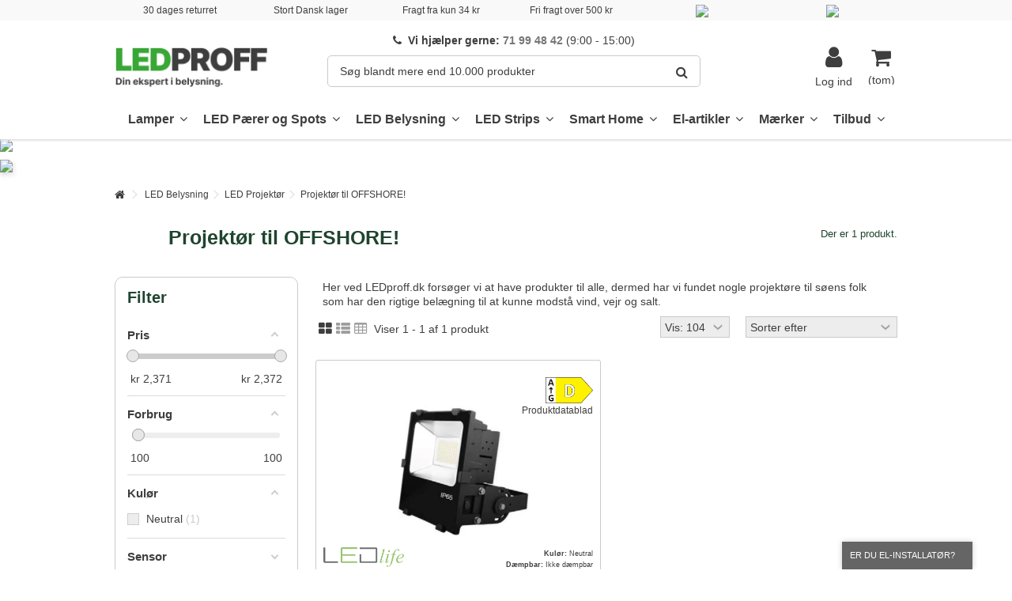

--- FILE ---
content_type: text/html; charset=utf-8
request_url: https://www.ledproff.dk/19620-projektor-til-offshore
body_size: 29237
content:
<!DOCTYPE HTML> <!--[if lt IE 7]><html class="no-js lt-ie9 lt-ie8 lt-ie7" lang="da-dk"><![endif]--> <!--[if IE 7]><html class="no-js lt-ie9 lt-ie8 ie7" lang="da-dk"><![endif]--> <!--[if IE 8]><html class="no-js lt-ie9 ie8" lang="da-dk"><![endif]--> <!--[if gt IE 8]><html class="no-js ie9" lang="da-dk"><![endif]--><html lang="da-dk"><head><meta charset="utf-8" /><title>OFFSHORE Projektør - Søens folk find jeres holdbar projektør her! | LEDProff</title><meta name="description" content="Kvalitets projekt&amp;oslash;re m&amp;aring;lrettet mod OFFSHORE industrien - K&amp;oslash;b dine proffesionelle projekt&amp;oslash;re her! Er du tr&amp;aelig;t af at skifte projekt&amp;oslash;re fordi de m&amp;oslash;rner? Find Holdbare OFFSHORE projekt&amp;oslash;re hos LEDproff.dk" /><meta name="generator" content="PrestaShop" /><meta name="robots" content="index,follow" /><meta name="viewport" content="initial-scale=1,user-scalable=no,maximum-scale=1,width=device-width"><meta name="apple-mobile-web-app-capable" content="yes" /><link rel="icon" type="image/vnd.microsoft.icon" href="/img/favicon-15.ico?1723183769" /><link rel="shortcut icon" type="image/x-icon" href="/img/favicon-15.ico?1723183769" /><link rel="canonical" href="https://www.ledproff.dk/19620-projektor-til-offshore"><link rel="stylesheet" href="https://www.ledproff.dk/themes/warehouse/cache/v_741_f57fdac66030bd7f6b048068272b2dba_all.css" type="text/css" media="all" /> <script>/* <![CDATA[ */;var CUSTOMIZE_TEXTFIELD=1;var FancyboxI18nClose='Luk';var FancyboxI18nNext='N&aelig;ste';var FancyboxI18nPrev='Forrige';var PS_CATALOG_MODE=false;var _pm_TPTrackEndpoint='?pmtptrack';var _pm_httpPushTPTimer='null';var af_ajax_path='https://www.ledproff.dk/module/amazzingfilter/ajax?ajax=1';var af_classes={"load_font":"0","icon-filter":"icon-filter","icon-times":"icon-trash","icon-eraser":"icon-trash","icon-lock":"icon-lock","icon-unlock-alt":"icon-unlock-alt","icon-minus":"icon-minus","icon-plus":"icon-plus","icon-check":"icon-check","icon-save":"icon-save","pagination":"pagination","product-count":"product-count","heading-counter":"heading-counter"};var af_id_cat=19620;var af_ids={"center_column":"center_column","pagination":"pagination","pagination_bottom":"pagination_bottom"};var af_product_count_text='Showing 1 - 1 of 1 items';var af_product_list_class='af-product-list';var ajax_allowed=true;var ajax_popup=true;var ajaxsearch=true;var baseDir='https://www.ledproff.dk/';var baseUri='https://www.ledproff.dk/';var blocksearch_type='top';var comparator_max_item=0;var comparedProductsIds=[];var contentOnly=false;var currency={"id":4,"name":"Kroner","iso_code":"DKK","iso_code_num":"208","sign":"kr","blank":"1","conversion_rate":"1.000000","deleted":"0","format":"3","decimals":"1","active":"1","prefix":"kr ","suffix":"","id_shop_list":null,"force_id":false};var currencyBlank=1;var currencyFormat=3;var currencyRate=1;var currencySign='kr';var current_controller='category';var customizationIdMessage='Tilpasning #';var delete_txt='Slet';var displayList=1;var freeProductTranslation='Gratis!';var freeShippingTranslation='Gratis!';var generated_date=1769011215;var grid_size_lg=4;var grid_size_lg2=3;var grid_size_md=2;var grid_size_md2=6;var grid_size_ms=2;var grid_size_ms2=6;var grid_size_sm=2;var grid_size_sm2=4;var grid_size_xs=2;var grid_size_xs2=6;var hasDeliveryAddress=false;var highDPI=false;var id_lang=4;var img_dir='https://www.ledproff.dk/themes/warehouse/img/';var instantsearch=false;var iqit_carousel_auto=false;var iqit_carousel_load='progressive';var iqit_lazy_load=false;var iqit_mobile_header_sticky=true;var iqit_mobile_header_style=2;var iqit_sidebarh=false;var iqit_thumbs_position=false;var iqitfdc_from=500;var iqitmegamenu_swwidth=true;var isGuest=0;var isLogged=0;var isMobile=false;var isPreloaderEnabled=false;var isRtl=false;var is_17=0;var jolisearch={"amb_joli_search_action":"https:\/\/www.ledproff.dk\/soeg","amb_joli_search_link":"https:\/\/www.ledproff.dk\/soeg","amb_joli_search_controller":"jolisearch","blocksearch_type":"top","show_cat_desc":0,"ga_acc":"UA-18751423-1","id_lang":4,"url_rewriting":1,"use_autocomplete":2,"minwordlen":3,"l_products":"Produkter","l_manufacturers":"Producenter","l_suppliers":"Suppliers","l_categories":"Kategorier","l_no_results_found":"Ingen resultater","l_more_results":"Flere resultater \u00bb","ENT_QUOTES":3,"search_ssl":true,"self":"\/home\/ledlife\/domains\/mrperfect.dk\/public_html\/modules\/ambjolisearch","position":{"my":"center top","at":"center bottom","collision":"fit none"},"classes":"ps16 centered-list","display_manufacturer":null,"display_supplier":null,"display_category":"1","theme":"finder"};var load_more=true;var max_item='Du kan ikke tilføje mere end 0 produkter til sammenligningen';var min_item='Vælg venligst et produkt';var more_products_search='More products »';var page_link_rewrite_text='p';var page_name='category';var placeholder_blocknewsletter='Indtast til e-mail';var priceDisplayMethod=0;var priceDisplayPrecision=2;var quickView=false;var removingLinkText='fjern denne vare fra min kurv';var request='https://www.ledproff.dk/19620-projektor-til-offshore';var roundMode=2;var search_url='https://www.ledproff.dk/index.php?controller=search';var show_load_more_btn=false;var static_token='bef34ac0b30d7ca3f5ae5c04d9359da2';var toBeDetermined='To be determined';var token='0d81eb7ad0ff09f38041fcb217f1ce56';var usingSecureMode=true;var vncfc_fc_url='https://www.ledproff.dk/module/vatnumbercleaner/vncfc?';/* ]]> */</script> <script type="text/javascript" src="https://www.ledproff.dk/themes/warehouse/cache/v_404_29a4c9aa648c01b614f2e387de538a2b.js"></script> <meta data-module="adp-microdatos-opengraph-begin_p16v3.1.0" /><meta property="og:url" content="https://www.ledproff.dk/19620-projektor-til-offshore" /><meta property="og:title" content="OFFSHORE Projekt&oslash;r - S&oslash;ens folk find jeres holdbar projekt&oslash;r her! | LEDProff" /><meta property="og:description" content="Kvalitets projekt&amp;oslash;re m&amp;aring;lrettet mod OFFSHORE industrien - K&amp;oslash;b dine proffesionelle projekt&amp;oslash;re her! Er du tr&amp;aelig;t af at skifte projekt&amp;oslash;re fordi de m&amp;oslash;rner? Find Holdbare OFFSHORE projekt&amp;oslash;re hos LEDproff.dk" /><meta property="og:site_name" content="LEDProff" /><meta property="og:locale" content="da_dk" /><meta property="og:type" content="website" /><meta property="og:image" content="https://www.ledproff.dk/c/19620-category_default/projektor-til-offshore.jpg"/><meta property="og:image:width" content=""/><meta property="og:image:height" content=""/><meta property="og:image:type" content="image/jpeg"/><meta property="og:image:alt" content="OFFSHORE Projekt&oslash;r - S&oslash;ens folk find jeres holdbar projekt&oslash;r her! | LEDProff"/><meta name="twitter:card" content="summary_large_image"><meta name="twitter:title" content="OFFSHORE Projekt&oslash;r - S&oslash;ens folk find jeres holdbar projekt&oslash;r her! | LEDProff"><meta name="twitter:description" content="Kvalitets projekt&amp;oslash;re m&amp;aring;lrettet mod OFFSHORE industrien - K&amp;oslash;b dine proffesionelle projekt&amp;oslash;re her! Er du tr&amp;aelig;t af at skifte projekt&amp;oslash;re fordi de m&amp;oslash;rner? Find Holdbare OFFSHORE projekt&amp;oslash;re hos LEDproff.dk"><meta property="twitter:image" content="https://www.ledproff.dk/c/19620-category_default/projektor-til-offshore.jpg"/><meta property="twitter:image:alt" content="OFFSHORE Projekt&oslash;r - S&oslash;ens folk find jeres holdbar projekt&oslash;r her! | LEDProff"/><meta name="twitter:site" content="LEDProff"><meta name="twitter:creator" content="LEDProff"><meta name="twitter:domain" content="https://www.ledproff.dk/19620-projektor-til-offshore"><meta data-module="adp-microdatos-opengraph-end_p16v3.1.0" /><script type="application/ld+json" id="adpmicrodatos-organization-ps16v3.1.0">/* <![CDATA[ */;{"@context":"http://schema.org","@type":"Organization","name":"LEDProff","url":"https://www.ledproff.dk/","logo":[{"@type":"ImageObject","url":"https://www.ledproff.dk/img/ledproff-dk-logo-169355277515.jpg"}],"email":"salg@ledproff.dk","address":{"@type":"PostalAddress","addressLocality":"R\u00f8dekro","postalCode":"6230","streetAddress":"Kometvej 34","addressRegion":"","addressCountry":"DK"},"contactPoint":[{"@type":"ContactPoint","telephone":"71 99 48 42","contactType":"customer service","contactOption":"TollFree","availableLanguage":["Danish"]}]};/* ]]> */</script><script type="application/ld+json" id="adpmicrodatos-webpage-ps16v3.1.0">/* <![CDATA[ */;{"@context":"http://schema.org","@type":"WebPage","isPartOf":[{"@type":"WebSite","url":"https://www.ledproff.dk/","name":"LEDProff"}],"name":"OFFSHORE Projekt\u00f8r - S\u00f8ens folk find jeres holdbar projekt\u00f8r her! | LEDProff","url":"https://www.ledproff.dk/19620-projektor-til-offshore"};/* ]]> */</script><script type="application/ld+json" id="adpmicrodatos-breadcrumblist-ps16v3.1.0">/* <![CDATA[ */;{"itemListElement":[{"item":"https://www.ledproff.dk/","name":"LEDproff","position":1,"@type":"ListItem"},{"item":"https://www.ledproff.dk/19582-led-belysning","name":"LED Belysning","position":2,"@type":"ListItem"},{"item":"https://www.ledproff.dk/19613-led-projektor","name":"LED Projekt\u00f8r","position":3,"@type":"ListItem"},{"item":"https://www.ledproff.dk/19620-projektor-til-offshore","name":"Projekt\u00f8r til OFFSHORE!","position":4,"@type":"ListItem"}],"@context":"https://schema.org/","@type":"BreadcrumbList"};/* ]]> */</script><script type="application/ld+json" id="adpmicrodatos-itemlist-ps16v3.1.0">/* <![CDATA[ */;{"@context":"http://schema.org","@type":"ItemList","itemListElement":[{"mainEntityOfPage":"https://www.ledproff.dk/projektor-til-offshore/3415-ledlife-marine-100w-led-projektor-til-maritim-brug-coated-aluminium-316-rustfrit-stal-ip65.html","url":"https://www.ledproff.dk/projektor-til-offshore/3415-ledlife-marine-100w-led-projektor-til-maritim-brug-coated-aluminium-316-rustfrit-stal-ip65.html","name":"100W LED projekt\u00f8r - IP65, arbejdslampe, Til maritim brug, coated aluminium + 316 rustfrit st\u00e5l","image":"https://www.ledproff.dk/12389-large_default/ledlife-marine-100w-led-projektor-til-maritim-brug-coated-aluminium-316-rustfrit-stal-ip65.jpg","position":1,"@type":"ListItem"}]};/* ]]> */</script><style type="text/css">.pagination{display:none;}@media(max-width:767px){#amazzing_filter{position:fixed;opacity:0;}}</style><script data-keepinline>/* <![CDATA[ */;var tagManagerId='GTM-MQRQMGXZ';var optimizeId='';var gtmTrackingFeatures={"gua":{"trackingId":"UA-56666105-1","cookieDomain":"auto","sendLimit":25,"siteSpeedSampleRate":1,"anonymizeIp":0,"userIdFeature":1,"linkAttribution":1,"remarketingFeature":1,"merchantPrefix":"DK","merchantSuffix":"","merchantVariant":"v","businessDataFeature":0,"businessDataPrefix":"DK","businessDataVariant":"v","crossDomainList":"","allowLinker":true,"clientId":0,"dimensions":{"ecommProdId":1,"ecommPageType":2,"ecommTotalValue":3,"ecommCategory":6,"dynxItemId":5,"dynxItemId2":6,"dynxPageType":7,"dynxTotalValue":8}},"googleAds":{"trackingId":2450334950,"conversionLabel":"4t79CLW1z5sYEKGdy_Io"},"bing":{"trackingId":""},"facebook":{"trackingId":"492311036194161","catalogPrefix":"","catalogSuffix":"","catalogVariant":"-"},"twitter":{"trackingId":""},"criteo":{"trackingId":""},"goals":{"signUp":0,"socialAction":0,"wishList":0,"coupon":0},"common":{"eventValues":{"signUpGoal":0,"socialAction":0,"wishList":0,"coupon":0},"cartAjax":1,"userId":null,"currencyCode":"DKK","langCode":"da","countryCode":"DK","maxLapse":10,"signUpTypes":["new customer","guest customer"],"isNewSignUp":false,"isGuest":0,"hashedEmail":"","idShop":15,"token":"3d7ffb7c8519c4e8625cfbbb83560863"}};var checkDoNotTrack=0;var disableInternalTracking=0;var dataLayer=window.dataLayer||[];var dimensions=new Object();var initDataLayer=new Object();var gaCreate=new Object();var doNotTrack=(window.doNotTrack=="1"||navigator.doNotTrack=="yes"||navigator.doNotTrack=="1"||navigator.msDoNotTrack=="1");if(typeof gtmTrackingFeatures==='object'&&!disableInternalTracking){if(gtmTrackingFeatures.gua.trackingId){initDataLayer.gua={'trackingId':gtmTrackingFeatures.gua.trackingId,'cookieDomain':gtmTrackingFeatures.gua.cookieDomain,'allowLinker':gtmTrackingFeatures.gua.allowLinker,'siteSpeedSampleRate':gtmTrackingFeatures.gua.siteSpeedSampleRate,'anonymizeIp':gtmTrackingFeatures.gua.anonymizeIp,'linkAttribution':gtmTrackingFeatures.gua.linkAttribution,};if(gtmTrackingFeatures.gua.remarketingFeature){dimensions.ecommProdId=gtmTrackingFeatures.gua.dimensions.ecommProdId;dimensions.ecommPageType=gtmTrackingFeatures.gua.dimensions.ecommPageType;dimensions.ecommTotalValue=gtmTrackingFeatures.gua.dimensions.ecommTotalValue;dimensions.ecommCategory=gtmTrackingFeatures.gua.dimensions.ecommCategory;}
if(gtmTrackingFeatures.gua.businessDataFeature){dimensions.dynxItemId=gtmTrackingFeatures.gua.dimensions.dynxItemId;dimensions.dynxItemId2=gtmTrackingFeatures.gua.dimensions.dynxItemId2;dimensions.dynxPageType=gtmTrackingFeatures.gua.dimensions.dynxPageType;dimensions.dynxTotalValue=gtmTrackingFeatures.gua.dimensions.dynxTotalValue;}
initDataLayer.gua.dimensions=dimensions;if(gtmTrackingFeatures.gua.userIdFeature){initDataLayer.gua.userId=gtmTrackingFeatures.common.userId;}
if(gtmTrackingFeatures.gua.crossDomainList){initDataLayer.gua.crossDomainList=gtmTrackingFeatures.gua.crossDomainList;}
gaCreate={'trackingId':gtmTrackingFeatures.gua.trackingId,'allowLinker':true,'cookieDomain':gtmTrackingFeatures.gua.cookieDomain};}
if(gtmTrackingFeatures.googleAds.trackingId){initDataLayer.googleAds={'conversionId':gtmTrackingFeatures.googleAds.trackingId,'conversionLabel':gtmTrackingFeatures.googleAds.conversionLabel};}
if(gtmTrackingFeatures.bing.trackingId){initDataLayer.bing={'trackingId':gtmTrackingFeatures.bing.trackingId};}
if(gtmTrackingFeatures.facebook.trackingId){initDataLayer.facebook={'trackingId':gtmTrackingFeatures.facebook.trackingId};}
if(gtmTrackingFeatures.twitter.trackingId){initDataLayer.twitter={'trackingId':gtmTrackingFeatures.twitter.trackingId};}
if(gtmTrackingFeatures.criteo.trackingId){initDataLayer.criteo={'trackingId':gtmTrackingFeatures.criteo.trackingId};}
initDataLayer.common={'hashedEmail':gtmTrackingFeatures.common.hashedEmail,'currency':gtmTrackingFeatures.common.currencyCode,'langCode':gtmTrackingFeatures.common.langCode,'countryCode':gtmTrackingFeatures.common.countryCode,'referrer':document.referrer,'siteType':/iPad/.test(navigator.userAgent)?'t':/Mobile|iP(hone|od)|Android|BlackBerry|IEMobile|Silk/.test(navigator.userAgent)?'m':'d','userAgent':navigator.userAgent,'navigatorLang':navigator.language,'doNotTrack':(checkDoNotTrack&&doNotTrack)};dataLayer.push(initDataLayer);};/* ]]> */</script><script data-keepinline>/* <![CDATA[ */;if(!disableInternalTracking){(function(w,d,s,l,i){w[l]=w[l]||[];w[l].push({'gtm.start':new Date().getTime(),event:'gtm.js'});var f=d.getElementsByTagName(s)[0];var j=d.createElement(s),dl=l!=='dataLayer'?'&l='+l:'';j.async=true;j.src='https://gtm.ledproff.dk/gtm.js?id='+i+dl;f.parentNode.insertBefore(j,f);})(window,document,'script','dataLayer',tagManagerId);};/* ]]> */</script><link rel="stylesheet" href="https://fonts.googleapis.com/css?family=Nunito Sans, sans-serif;:300,400,500,600,700,800,900,1000" type="text/css" media="all" /><link rel="stylesheet" href="https://fonts.googleapis.com/css?family=Nunito Sans, sans-serif;:300,400,500,600,700,800,900,1000" type="text/css" media="all" /> <!--[if lt IE 9]> <script src="https://oss.maxcdn.com/libs/html5shiv/3.7.0/html5shiv.js"></script> <script src="https://oss.maxcdn.com/libs/respond.js/1.3.0/respond.min.js"></script> <![endif]--> <!--[if lte IE 9]> <script src="https://www.ledproff.dk/themes/warehouse/js/flexibility.js"></script> <![endif]--></head><body id="category" class="shop15 ap123 not-index category category-19620 category-projektor-til-offshore hide-right-column show-left-column lang_da "><div id="page"><div class="header-container alt-cart"> <header id="header"><div class="banner"><div class="container"><div class="row"> <aside id="easycontent_27" class=" block easycontent"><div class="block_content"><div class="flex-grid ksp" style="display: flex; flex-wrap: wrap; justify-content: space-between; color: #3e3e3e;"><div class="flex-col ksp"><span>30 dages returret</span></div><div class="flex-col ksp"><span>Stort Dansk lager</span></div><div class="flex-col ksp"><span>Fragt fra kun 34 kr</span></div><div class="flex-col ksp"><span> Fri fragt over 500 kr</span></div><div class="flex-col ksp"><a href="https://dk.trustpilot.com/review/ledproff.dk" target="blank_"> <img style="width: 120px;" src="https://mrperfect.dk/img/cms/LEDproff/Trustpilot_ratings_5star-RGB.svg" /> </a></div><div class="flex-col ksp" style="width: 120px; display: flex; align-items: center; justify-content: center;"><span style="margin-right: 20px; display: none;">Tlf: <strong>71 99 48 42</strong></span> <a href="https://certifikat.emaerket.dk/ledproff.dk"> <img style="width: 120px;" src="https://mrperfect.dk/img/cms/Aigostardk/e-maerket-04.png" /> </a></div></div><style>@media (max-width: 767px) {
        .flex-grid.ksp {
            flex-direction: row; /* Arrangerer elementer horisontalt */
            justify-content: center; /* Centrerer elementerne */
            align-items: center; /* Sikrer at elementerne er centrerede vertikalt */
        }
        .flex-col.ksp {
            display: none; /* Skjuler alle kolonner som standard */
        }
        .flex-col.ksp:last-child {
            display: flex; /* Viser kun billed- og telefonnummerkolonnen */
            max-width: none; /* Fjerner max bredde begrænsning */
margin-left:20px;
margin-right:20px;

        }
        .flex-col.ksp:last-child span {
            display: inline !important; /* Viser telefonnummeret ved siden af billedet */
        }
    }</style></div> </aside></div></div></div><div><div class="container container-header"><div id="desktop-header" class="desktop-header"><div class="row"><div id="header_logo" class="col-xs-12 col-sm-4 "><a href="https://www.ledproff.dk/" title="##LEDProff"> <img class="logo img-responsive replace-2xlogo" src="https://www.ledproff.dk/img/ledproff-dk-logo-169355277515.jpg" width="506" height="126" alt="LEDProff" /> </a></div><div id="search_block_top_content" class="col-xs-12 col-sm-4 "><div class="iqitsearch-inner"><p style="text-align: center;"><em class="icon icon-phone">&nbsp;</em><span>&nbsp;</span><strong>Vi hj&aelig;lper gerne:&nbsp;<a href="tel:71994842">71 99 48 42&nbsp;</a></strong><span>(9:00 - 15:00)</span></p><div id="search_block_top" class="search_block_top issearchcontent iqit-search" ><form method="get" action="//www.ledproff.dk/index.php?controller=search" id="searchbox"> <input type="hidden" name="controller" value="search" /> <input type="hidden" name="orderby" value="position" /> <input type="hidden" name="orderway" value="desc" /><div class="search_query_container "> <input type="hidden" name="search-cat-select" value="0" class="search-cat-select" /> <input class="search_query form-control" type="text" id="search_query_top" name="search_query" placeholder="Søg blandt mere end 10.000 produkter" value="" /> <button type="submit" name="submit_search" class="button-search"> <span>Søg blandt mere end 10.000 produkter</span> </button></div></form></div></div></div><div id="shopping_cart_container" class="col-xs-12 col-sm-4 clearfix"><div class="shopping_cart"> <a href="https://www.ledproff.dk/order-opc" title="Se min indkøbskurv" rel="nofollow"> <span class="cart_name">Kurv</span><div class="more_info"> <span class="ajax_cart_quantity unvisible">0</span> <span class="ajax_cart_product_txt unvisible">Vare:</span> <span class="ajax_cart_product_txt_s unvisible">varer:</span> <span class="ajax_cart_total unvisible"> </span> <span class="ajax_cart_no_product">(tom)</span></div> </a><div class="cart_block block exclusive"><div class="block_content"><div class="cart_block_list"><p class="cart_block_no_products"> Ingen varer</p><div class="cart-prices"><div class="cart-prices-line first-line"> <span class="price cart_block_shipping_cost ajax_cart_shipping_cost unvisible"> To be determined </span> <span class="unvisible"> Forsendelse </span></div><div class="cart-prices-line last-line"> <span class="price cart_block_total ajax_block_cart_total">0,00 kr</span> <span>I alt</span></div></div><p class="cart-buttons"> <a id="button_order_cart" class="btn btn-default button button-medium" href="https://www.ledproff.dk/order-opc" title="Til betaling" rel="nofollow"> <span> Til betaling<i class="icon-chevron-right right"></i> </span> </a></p></div></div></div></div></div><div id="layer_cart"><div class="layer_cart_title col-xs-12"><h5> <i class="icon-check"></i> Varen er nu lagt i din kurv</h5></div><div class="clearfix" ><div class="layer_cart_product col-xs-12 col-md-6"> <span class="cross" title="Luk vindue"></span><div class="product-image-container layer_cart_img"></div><div class="layer_cart_product_info"> <span id="layer_cart_product_title" class="product-name"></span> <span id="layer_cart_product_attributes"></span><div> Antal <span id="layer_cart_product_quantity"></span></div><div> <strong>I alt <span id="layer_cart_product_price"></span></strong></div></div></div><div class="layer_cart_cart col-xs-12 col-md-6"><h5 class="overall_cart_title"> <span class="ajax_cart_product_txt_s unvisible"> Der er <span class="ajax_cart_quantity">0</span> varer i din kurv </span> <span class="ajax_cart_product_txt "> Der er 1 vare i din kurv </span></h5><div class="layer_cart_row"> Varer i alt <span class="ajax_block_products_total"> </span></div><div class="layer_cart_row ajax_shipping-container"> <strong class="dark unvisible"> Forsendelse i alt&nbsp; </strong> <span class="ajax_cart_shipping_cost unvisible"> To be determined </span></div><div class="layer_cart_row"> <strong> I alt <span class="ajax_block_cart_total"> </span> </strong></div></div></div><div class="button-container clearfix"><div class="pull-right"> <span class="continue btn btn-default" title="Fortsæt indkøb"> <span> <i class="icon-chevron-left left"></i> Fortsæt indkøb </span> </span> <a class="btn btn-default button button-medium" href="https://www.ledproff.dk/order-opc" title="Fortsæt til betaling" rel="nofollow"> <span> Fortsæt til betaling <i class="icon-chevron-right right"></i> </span> </a></div></div><div class="crossseling"></div></div><div class="layer_cart_overlay"></div><div class="header_user_info col-xs-12 col-sm-4"> <a class="login" href="https://www.ledproff.dk/min-konto" rel="nofollow" title="Log ind på din kundekonto"> <i class="icon-signin"></i> Log ind </a></div><div class="iqitfreedeliverycount iqitfreedeliverycount-detach hidden-detach clearfix "><div class="fd-table"><div class="ifdc-icon fd-table-cell"><i class="icon icon-truck"></i></div><div class="ifdc-remaining fd-table-cell">Køb for <span class="ifdc-remaining-price">500 kr</span> mere og få Fri Fragt!</div></div></div></div></div><div class="mobile-condensed-header mobile-style mobile-style2 mobile-search-expanded"><div id="mh-sticky" class="not-sticked"><div class="mobile-main-wrapper"><div class="mobile-main-bar"><div class="mobile-h-logo"> <a href="https://www.ledproff.dk/" title="LEDProff"> <img class="logo img-responsive replace-2xlogo" src="https://www.ledproff.dk/img/ledproff-dk-logo-169355277515.jpg" width="506" height="126" alt="LEDProff" /> </a></div><div class="mh-button mh-search"> <span id="mh-search" data-mh-search="1"><i class="icon-search mh-icon"></i></span></div><div class="mh-button mh-user"> <span id="mh-user"><i class="icon-user mh-icon "></i></span><div class="mh-drop"><p>Venligst log ind eller opret en konto</p><ul><li><a href="https://www.ledproff.dk/min-konto" title="Log ind" rel="nofollow">Log ind/Opret konto</a></li></ul></div></div><div id="mh-cart-wrapper" class="mh-button mh-cart"> <span id="mh-cart"> <i class="icon-shopping-cart mh-icon "></i> </span></div><div class="mh-button mh-menu"> <span id="mh-menu"><i class="icon-reorder mh-icon"></i></span></div></div></div><div class="mh-dropdowns"><div class="mh-drop mh-search-drop"><div class="search_block_top mh-search-module"><form method="get" action="//www.ledproff.dk/index.php?controller=search"> <input type="hidden" name="controller" value="search" /> <input type="hidden" name="orderby" value="position" /> <input type="hidden" name="orderway" value="desc" /><div class="search_query_container search-w-selector"><div class="search-cat-selector"><select class="form-control search-cat-select" name="search_query_cat"><option value="0">Alle kategorier</option> </select></div><input class="search_query form-control" type="text" name="search_query" placeholder="Søg blandt mere end 10.000 produkter" value="" /></div> <button type="submit" name="submit_search" class="button-search"> <span>Søg blandt mere end 10.000 produkter</span> </button></form></div></div></div></div></div></div></div><div class="fw-pseudo-wrapper"><div class="desktop-header"><div class="iqitmegamenu-wrapper col-xs-12 cbp-hor-width-0 clearfix"><div id="iqitmegamenu-horizontal" class="iqitmegamenu " role="navigation"><div class="container"> <nav id="cbp-hrmenu" class="cbp-hrmenu cbp-horizontal cbp-hrsub-wide cbp-fade-slide-top cbp-menu-centered "><ul><li class="cbp-hrmenu-tab cbp-hrmenu-tab-2 "> <a href="https://www.ledproff.dk/19504-lamper" ><span class="cbp-tab-title"> Lamper <i class="icon-angle-down cbp-submenu-aindicator"></i></span> <span class="cbp-triangle-container"><span class="cbp-triangle-top"></span><span class="cbp-triangle-top-back"></span></span> </a><div class="cbp-hrsub col-xs-12"><div class="cbp-hrsub-inner"><div class="container"><div class="row menu_row menu-element first_rows menu-element-id-5"><div class="col-xs-2 cbp-menu-column cbp-menu-element menu-element-id-6 " ><div class="cbp-menu-column-inner"> <span class="cbp-column-title transition-300">Køkken </span><ul class="cbp-links cbp-valinks"><li><a href="https://www.ledproff.dk/19509-vaeglamper">Væglamper</a></li><li><a href="https://www.ledproff.dk/19513-lamper-til-kokken">Lamper til køkken</a></li><li><a href="https://www.ledproff.dk/19519-lamper-over-kokkenbord">Lamper over køkkenbord</a></li><li><a href="https://www.ledproff.dk/19520-pendler-til-kokken">Pendler til køkken</a></li><li><a href="https://www.ledproff.dk/19521-lamper-over-kokkeno">Lamper over køkkenø</a></li></ul></div></div><div class="col-xs-2 cbp-menu-column cbp-menu-element menu-element-id-8 " ><div class="cbp-menu-column-inner"> <span class="cbp-column-title transition-300">Stue </span><ul class="cbp-links cbp-valinks"><li><a href="https://www.ledproff.dk/19505-bordlamper">Bordlamper</a></li><li><a href="https://www.ledproff.dk/19506-gulvlamper">Gulvlamper</a></li><li><a href="https://www.ledproff.dk/19508-pendler">Pendler</a></li><li><a href="https://www.ledproff.dk/19516-vaeglamper-til-stuen">Væglamper til stuen</a></li><li><a href="https://www.ledproff.dk/19517-lamper-til-stuen">Lamper til stuen</a></li></ul></div></div><div class="col-xs-2 cbp-menu-column cbp-menu-element menu-element-id-9 " ><div class="cbp-menu-column-inner"> <span class="cbp-column-title transition-300">Loftlamper & spots </span><ul class="cbp-links cbp-valinks"><li><a href="https://www.ledproff.dk/19507-loftlamper">Loftlamper</a></li><li><a href="https://www.ledproff.dk/19508-pendler">Pendler</a></li><li><a href="https://www.ledproff.dk/19510-pendelophaeng">Pendelophæng</a></li><li><a href="https://www.ledproff.dk/19512-pabygningsspots">Påbygningsspots</a></li><li><a href="https://www.ledproff.dk/19518-skinnespots">Skinnespots</a></li></ul></div></div><div class="col-xs-2 cbp-menu-column cbp-menu-element menu-element-id-10 " ><div class="cbp-menu-column-inner"> <span class="cbp-column-title transition-300">Bord & arbejdslys </span><ul class="cbp-links cbp-valinks"><li><a href="https://www.ledproff.dk/19505-bordlamper">Bordlamper</a></li><li><a href="https://www.ledproff.dk/19511-skrivebordslamper">Skrivebordslamper</a></li><li><a href="https://www.ledproff.dk/19514-genopladelige-lamper">Genopladelige lamper</a></li></ul></div></div><div class="col-xs-2 cbp-menu-column cbp-menu-element menu-element-id-11 " ><div class="cbp-menu-column-inner"> <span class="cbp-column-title transition-300">Diverse </span><ul class="cbp-links cbp-valinks"><li><a href="https://www.ledproff.dk/21251-dekorationsror">Dekorationsrør</a></li><li><a href="https://www.ledproff.dk/20457-luplamper">Luplamper</a></li></ul></div></div></div></div></div></div></li><li class="cbp-hrmenu-tab cbp-hrmenu-tab-5 "> <a href="https://www.ledproff.dk/19523-led-paerer-spots" ><span class="cbp-tab-title"> LED Pærer og Spots <i class="icon-angle-down cbp-submenu-aindicator"></i></span> <span class="cbp-triangle-container"><span class="cbp-triangle-top"></span><span class="cbp-triangle-top-back"></span></span> </a><div class="cbp-hrsub col-xs-12"><div class="cbp-hrsub-inner"><div class="container"><div class="row menu_row menu-element first_rows menu-element-id-5"><div class="col-xs-2 cbp-menu-column cbp-menu-element menu-element-id-6 " ><div class="cbp-menu-column-inner"> <span class="cbp-column-title transition-300">Populære pærer </span><ul class="cbp-links cbp-valinks"><li><a href="https://www.ledproff.dk/19534-led-paere-gu10">LED pære GU10</a></li><li><a href="https://www.ledproff.dk/19524-led-paere-e14">LED pære E14</a></li><li><a href="https://www.ledproff.dk/19537-led-paere-g9">LED pære G9</a></li><li><a href="https://www.ledproff.dk/19526-led-paere-e27">LED pære E27</a></li><li><a href="https://www.ledproff.dk/19539-led-paere-g4-mr11">LED pære G4 / MR11</a></li><li><a href="https://www.ledproff.dk/19535-led-paere-gu53-mr16">LED pære GU5.3 / MR16</a></li></ul></div></div><div class="col-xs-2 cbp-menu-column cbp-menu-element menu-element-id-7 " ><div class="cbp-menu-column-inner"> <span class="cbp-column-title transition-300">Specielle pærer </span><ul class="cbp-links cbp-valinks"><li><a href="https://www.ledproff.dk/19533-led-paere-e40">LED pære E40</a></li><li><a href="https://www.ledproff.dk/19538-led-gx53">LED GX53</a></li><li><a href="https://www.ledproff.dk/19581-halogenpaere">Halogenpære</a></li><li><a href="https://www.ledproff.dk/19541-led-paere-gy635">LED pære GY6.35</a></li><li><a href="https://www.ledproff.dk/19547-led-paere-g24">LED pære G24</a></li><li><a href="https://www.ledproff.dk/19546-led-paere-g23">LED pære G23</a></li><li><a href="https://www.ledproff.dk/19543-led-paere-b15">LED pære B15</a></li></ul></div></div><div class="col-xs-2 cbp-menu-column cbp-menu-element menu-element-id-8 " ><div class="cbp-menu-column-inner"> <span class="cbp-column-title transition-300">Dekorative pærer </span><ul class="cbp-links cbp-valinks"><li><a href="https://www.ledproff.dk/19552-led-paere-kulorte">LED pære kulørte</a></li><li><a href="https://www.ledproff.dk/19553-led-paere-par38-par30-par20">LED Pære PAR38, PAR30, PAR20</a></li><li><a href="https://www.ledproff.dk/19580-philips-hue">Philips Hue</a></li><li><a href="https://www.ledproff.dk/19578-vintage-paere">Vintage Pære</a></li><li><a href="https://www.ledproff.dk/19540-led-globepaerer">LED Globepærer</a></li></ul></div></div><div class="col-xs-2 cbp-menu-column cbp-menu-element menu-element-id-10 " ><div class="cbp-menu-column-inner"> <a href="https://www.ledproff.dk/19555-led-indbygningsspot" class="cbp-column-title">LED indbygningsspots </a><ul class="cbp-links cbp-valinks"><li><a href="https://www.ledproff.dk/19575-indbygningsspots-direkte-i-isolering">Indbygningsspots direkte i isolering</a></li><li><a href="https://www.ledproff.dk/19574-udendors-indbygningsspots">Udendørs indbygningsspots</a></li><li><a href="https://www.ledproff.dk/19576-indbygningsspots-pa-badevaerelse">Indbygningsspots på badeværelse</a></li><li><a href="https://www.ledproff.dk/19570-tilbehor-indbygningsspot">Tilbehør Indbygningsspot</a></li><li><a href="https://www.ledproff.dk/19564-spots-til-kokkenskabe">Spots til køkkenskabe</a></li><li><a href="https://www.ledproff.dk/19571-led-downlights">LED Downlights</a></li><li><a href="https://www.ledproff.dk/19572-led-indbygnings-paneler">LED indbygnings paneler</a></li></ul></div></div><div class="col-xs-2 cbp-menu-column cbp-menu-element menu-element-id-9 " ><div class="cbp-menu-column-inner"> <a href="https://www.ledproff.dk/19555-led-indbygningsspot" class="cbp-column-title">Spots </a><ul class="cbp-links cbp-valinks"><li><a href="https://www.ledproff.dk/19534-led-paere-gu10">LED pære GU10</a></li><li><a href="https://www.ledproff.dk/19535-led-paere-gu53-mr16">LED pære GU5.3 / MR16</a></li><li><a href="https://www.ledproff.dk/19577-led-nedgravningsspot">LED Nedgravningsspot</a></li></ul></div></div></div></div></div></div></li><li class="cbp-hrmenu-tab cbp-hrmenu-tab-6 "> <a href="https://www.ledproff.dk/19582-led-belysning" ><span class="cbp-tab-title"> LED Belysning <i class="icon-angle-down cbp-submenu-aindicator"></i></span> <span class="cbp-triangle-container"><span class="cbp-triangle-top"></span><span class="cbp-triangle-top-back"></span></span> </a><div class="cbp-hrsub col-xs-12"><div class="cbp-hrsub-inner"><div class="container"><div class="row menu_row menu-element first_rows menu-element-id-5"><div class="col-xs-2 cbp-menu-column cbp-menu-element menu-element-id-6 " ><div class="cbp-menu-column-inner"> <a href="https://www.ledproff.dk/19583-led-paneler" class="cbp-column-title">LED paneler </a><ul class="cbp-links cbp-valinks"><li><a href="https://www.ledproff.dk/19586-led-paneler-til-indbygning">LED Paneler til indbygning</a></li><li><a href="https://www.ledproff.dk/19591-led-paneler-30x120-cm">LED Paneler 30x120 cm</a></li><li><a href="https://www.ledproff.dk/19592-led-paneler-120x60">LED Paneler 120x60</a></li><li><a href="https://www.ledproff.dk/19596-tilbehor-til-led-paneler">Tilbehør til led paneler</a></li><li><a href="https://www.ledproff.dk/19597-daempbar-drivere">Dæmpbar drivere</a></li><li><a href="https://www.ledproff.dk/19587-led-paneler-60x60-cm">LED Paneler 60x60 cm</a></li></ul></div></div><div class="col-xs-2 cbp-menu-column cbp-menu-element menu-element-id-7 " ><div class="cbp-menu-column-inner"> <a href="https://www.ledproff.dk/19599-led-armatur" class="cbp-column-title">LED armaturer </a><ul class="cbp-links cbp-valinks"><li><a href="https://www.ledproff.dk/19612-led-industri-armaturer-uden-ror">LED industri armaturer uden rør</a></li><li><a href="https://www.ledproff.dk/19600-armaturer-med-indbygget-led">Armaturer med indbygget LED</a></li><li><a href="https://www.ledproff.dk/19601-flade-led-armaturer">Flade LED Armaturer</a></li><li><a href="https://www.ledproff.dk/19602-led-kontor-armature">LED Kontor Armature</a></li><li><a href="https://www.ledproff.dk/19603-led-kontor-lamper">LED Kontor lamper</a></li><li><a href="https://www.ledproff.dk/19610-ip68-led-armature-til-landbrug">IP68 LED Armature til Landbrug</a></li></ul></div></div><div class="col-xs-2 cbp-menu-column cbp-menu-element menu-element-id-8 " ><div class="cbp-menu-column-inner"> <a href="https://www.ledproff.dk/19622-led-lamper" class="cbp-column-title">LED lamper </a><ul class="cbp-links cbp-valinks"><li><a href="https://www.ledproff.dk/19634-lysterapi">Lysterapi</a></li><li><a href="https://www.ledproff.dk/19629-led-havelamper">LED Havelamper</a></li><li><a href="https://www.ledproff.dk/19623-led-loftlamper">LED Loftlamper</a></li><li><a href="https://www.ledproff.dk/19624-led-indendors-vaeglamper">LED indendørs Væglamper</a></li><li><a href="https://www.ledproff.dk/19625-led-udendors-vaeglamper">LED udendørs Væglamper</a></li><li><a href="https://www.ledproff.dk/19626-led-gadelamper">LED Gadelamper</a></li><li><a href="https://www.ledproff.dk/19627-led-store-hal-lamper">LED Store hal lamper</a></li></ul></div></div><div class="col-xs-2 cbp-menu-column cbp-menu-element menu-element-id-9 " ><div class="cbp-menu-column-inner"> <a href="https://www.ledproff.dk/19613-led-projektor" class="cbp-column-title">LED projektør </a><ul class="cbp-links cbp-valinks"><li><a href="https://www.ledproff.dk/19616-projektor-paerer">Projektør pærer</a></li><li><a href="https://www.ledproff.dk/19617-projektor-industri">Projektør industri</a></li><li><a href="https://www.ledproff.dk/19618-projektor-med-rgb">Projektør med RGB</a></li><li><a href="https://www.ledproff.dk/19619-projektor-med-sensor">Projektør med sensor</a></li><li><a href="https://www.ledproff.dk/19615-projektorer">Projektører</a></li><li><a href="https://www.ledproff.dk/19614-koretoj-projektorer">Køretøj projektører</a></li></ul></div></div><div class="col-xs-2 cbp-menu-column cbp-menu-element menu-element-id-10 " ><div class="cbp-menu-column-inner"> <a href="https://www.ledproff.dk/19637-led-lysstofror" class="cbp-column-title">LED lysstofrør </a><ul class="cbp-links cbp-valinks"><li><a href="https://www.ledproff.dk/19651-led-kompaktlysstofror-2d">LED Kompaktlysstofrør 2D</a></li><li><a href="https://www.ledproff.dk/19639-t5-led-lysstofror">T5 LED lysstofrør</a></li><li><a href="https://www.ledproff.dk/19640-t8-led-lysstofror">T8 LED lysstofrør</a></li><li><a href="https://www.ledproff.dk/19648-t8-led-lysstofror-daempbar">T8 LED lysstofrør Dæmpbar</a></li><li><a href="https://www.ledproff.dk/19649-2g11-led-ror">2G11 LED rør</a></li></ul></div></div><div class="col-xs-2 cbp-menu-column cbp-menu-element menu-element-id-11 " ><div class="cbp-menu-column-inner"> <a href="https://www.ledproff.dk/19656-led-butiksbelysning" class="cbp-column-title">LED butiksbelysning </a><ul class="cbp-links cbp-valinks"><li><a href="https://www.ledproff.dk/19657-3-faset-led-lysskinner">3-Faset LED lysskinner</a></li><li><a href="https://www.ledproff.dk/19658-3-faset-led-spot-til-lysskinner">3-Faset LED Spot til lysskinner</a></li><li><a href="https://www.ledproff.dk/19659-3-faset-tilbehor-til-lysskinner">3-Faset tilbehør til lysskinner</a></li><li><a href="https://www.ledproff.dk/19660-1-faset-led-lysskinner">1-Faset LED lysskinner</a></li><li><a href="https://www.ledproff.dk/19661-1-faset-led-lamper-og-spots">1-Faset LED lamper og spots</a></li><li><a href="https://www.ledproff.dk/19662-magnet-skinne-systemer">Magnet skinne systemer</a></li><li><a href="https://www.ledproff.dk/21418-3-faset-nodbelysning-til-lysskinner">3-Faset nødbelysning til lysskinner</a></li></ul></div></div><div class="col-xs-2 cbp-menu-column cbp-menu-element menu-element-id-13 " ><div class="cbp-menu-column-inner"> <a href="https://www.ledproff.dk/20476-solcelle-lamper-og-projektorer" class="cbp-column-title">Solcelle lamper </a><ul class="cbp-links cbp-valinks"><li><a href="https://www.ledproff.dk/20477-solcelle-projektorer">Solcelle projektører</a></li><li><a href="https://www.ledproff.dk/20478-solcelle-gadelamper">Solcelle gadelamper</a></li><li><a href="https://www.ledproff.dk/20479-solcelle-havelamper">Solcelle havelamper</a></li><li><a href="https://www.ledproff.dk/20480-solcelle-lyskaede">Solcelle lyskæde</a></li><li><a href="https://www.ledproff.dk/20481-solcelle-vaeglamper">Solcelle væglamper</a></li></ul></div></div><div class="col-xs-2 cbp-menu-column cbp-menu-element menu-element-id-14 " ><div class="cbp-menu-column-inner"> <a href="https://www.ledproff.dk/21257-lys-til-ridebane" class="cbp-column-title">Lys til ridebane </a><ul class="cbp-links cbp-valinks"><li><a href="https://www.ledproff.dk/21258-indendors-ridebane">Indendørs ridebane</a></li><li><a href="https://www.ledproff.dk/21259-udendors-ridebane">Udendørs ridebane</a></li></ul></div></div><div class="col-xs-2 cbp-menu-column cbp-menu-element menu-element-id-15 " ><div class="cbp-menu-column-inner"> <a href="https://www.ledproff.dk/19605-led-troldtektskinner" class="cbp-column-title">LED troldtektskinner </a><ul class="cbp-links cbp-valinks"><li><a href="https://www.ledproff.dk/19607-planforsaenket-troldtekt-skinner">Planforsænket Troldtekt Skinner</a></li><li><a href="https://www.ledproff.dk/19608-sorte-lysskinner-til-troldtekt">Sorte Lysskinner til Troldtekt</a></li><li><a href="https://www.ledproff.dk/19689-akustilight">Akustilight</a></li><li><a href="https://www.ledproff.dk/20658-akustilight-saet">Akustilight - sæt</a></li></ul></div></div><div class="col-xs-2 cbp-menu-column cbp-menu-element menu-element-id-16 " ><div class="cbp-menu-column-inner"> <span class="cbp-column-title transition-300">LED diverse </span><ul class="cbp-links cbp-valinks"><li><a href="https://www.ledproff.dk/19653-led-sensorer">LED Sensorer</a></li><li><a href="https://www.ledproff.dk/19679-led-lygter">LED lygter</a></li><li><a href="https://www.ledproff.dk/20454-led-stearinlys">LED stearinlys</a></li></ul></div></div></div></div></div></div></li><li class="cbp-hrmenu-tab cbp-hrmenu-tab-7 "> <a href="https://www.ledproff.dk/19690-led-strips" ><span class="cbp-tab-title"> LED Strips <i class="icon-angle-down cbp-submenu-aindicator"></i></span> <span class="cbp-triangle-container"><span class="cbp-triangle-top"></span><span class="cbp-triangle-top-back"></span></span> </a><div class="cbp-hrsub col-xs-12"><div class="cbp-hrsub-inner"><div class="container"><div class="row menu_row menu-element first_rows menu-element-id-7"><div class="col-xs-2 cbp-menu-column cbp-menu-element menu-element-id-8 " ><div class="cbp-menu-column-inner"> <span class="cbp-column-title transition-300">12V LED strips </span><ul class="cbp-links cbp-valinks"><li><a href="https://www.ledproff.dk/19697-12v-ip68-rgb-vandtaet-ledstrips">12V IP68 RGB Vandtæt ledstrips</a></li><li><a href="https://www.ledproff.dk/19696-12v-ip68-vandtaet-ledstrips">12V IP68 Vandtæt ledstrips</a></li><li><a href="https://www.ledproff.dk/19694-12v-rgbww">12V RGB+WW</a></li><li><a href="https://www.ledproff.dk/19693-12v-rgbnw">12V RGB+NW</a></li><li><a href="https://www.ledproff.dk/19692-12v-rgb-ledstrips">12V RGB ledstrips</a></li><li><a href="https://www.ledproff.dk/19691-12v-ledstrips">12V ledstrips</a></li></ul></div></div><div class="col-xs-2 cbp-menu-column cbp-menu-element menu-element-id-9 " ><div class="cbp-menu-column-inner"> <span class="cbp-column-title transition-300">24V LED strips </span><ul class="cbp-links cbp-valinks"><li><a href="https://www.ledproff.dk/19742-ledstrips-til-akustikpaneler">ledstrips til akustikpaneler</a></li><li><a href="https://www.ledproff.dk/19734-trappebelysning-24v-led">Trappebelysning 24v, led</a></li><li><a href="https://www.ledproff.dk/19698-24v-ledstrips">24V ledstrips</a></li><li><a href="https://www.ledproff.dk/19699-24v-ip68-vandtaet-strips">24V IP68 Vandtæt strips</a></li><li><a href="https://www.ledproff.dk/19700-24v-ip68-rgb-vandtaet-strips">24V IP68 RGB Vandtæt strips</a></li><li><a href="https://www.ledproff.dk/20756-12v24v-rgbic-led-strips">12V/24V RGBIC LED strips</a></li></ul></div></div><div class="col-xs-2 cbp-menu-column cbp-menu-element menu-element-id-10 " ><div class="cbp-menu-column-inner"> <span class="cbp-column-title transition-300">230V LED strips </span><ul class="cbp-links cbp-valinks"><li><a href="https://www.ledproff.dk/19709-230v-ledstrip-tromle">230V ledstrip tromle</a></li><li><a href="https://www.ledproff.dk/19705-type-q-6-watt-230v-ledstrips">Type Q - 6 Watt 230V ledstrips</a></li><li><a href="https://www.ledproff.dk/19706-type-x-9-watt-230v-ledstrips">Type X - 9 Watt 230V ledstrips</a></li><li><a href="https://www.ledproff.dk/20452-cob-230v-ledstrips">COB - 230V ledstrips</a></li><li><a href="https://www.ledproff.dk/20700-neon-cob-230v-ledstrips">Neon COB 230V ledstrips</a></li><li><a href="https://www.ledproff.dk/19710-230v-rgb-ledstrips">230V RGB ledstrips</a></li></ul></div></div><div class="col-xs-2 cbp-menu-column cbp-menu-element menu-element-id-11 " ><div class="cbp-menu-column-inner"> <span class="cbp-column-title transition-300">Neon Flex </span><ul class="cbp-links cbp-valinks"><li><a href="https://www.ledproff.dk/19702-usb-led-strip">USB LED Strip</a></li><li><a href="https://www.ledproff.dk/19711-neon-ledstrips">NEON ledstrips</a></li><li><a href="https://www.ledproff.dk/19712-8x16-230v-neonflex">8x16 / 230V Neonflex</a></li><li><a href="https://www.ledproff.dk/19713-d16-230v-neonflex">D16 / 230V Neonflex </a></li><li><a href="https://www.ledproff.dk/19714-5x11-12v-neonflex">5x11 / 12V Neonflex</a></li><li><a href="https://www.ledproff.dk/19715-13x13-neonflex">13x13 Neonflex</a></li><li><a href="https://www.ledproff.dk/19716-230v-rgb-neon-ledstrips">230V RGB NEON ledstrips</a></li></ul></div></div><div class="col-xs-2 cbp-menu-column cbp-menu-element menu-element-id-12 " ><div class="cbp-menu-column-inner"> <span class="cbp-column-title transition-300">LED strip tilbehør </span><ul class="cbp-links cbp-valinks"><li><a href="https://www.ledproff.dk/19724-tilbehor-ledstrips">Tilbehør ledstrips</a></li><li><a href="https://www.ledproff.dk/19718-stromforsyninger">Strømforsyninger</a></li><li><a href="https://www.ledproff.dk/21271-led-aluprofiler">LED Aluprofiler</a></li></ul></div></div></div></div></div></div></li><li class="cbp-hrmenu-tab cbp-hrmenu-tab-8 "> <a href="https://www.ledproff.dk/19743-google-home-paere" ><span class="cbp-tab-title"> Smart Home <i class="icon-angle-down cbp-submenu-aindicator"></i></span> <span class="cbp-triangle-container"><span class="cbp-triangle-top"></span><span class="cbp-triangle-top-back"></span></span> </a><div class="cbp-hrsub col-xs-12"><div class="cbp-hrsub-inner"><div class="container"><div class="row menu_row menu-element first_rows menu-element-id-1"><div class="col-xs-12 cbp-menu-column cbp-menu-element menu-element-id-2 " ><div class="cbp-menu-column-inner"><div class="row cbp-categories-row"><div class="col-xs-4"> <a href="https://www.ledproff.dk/19744-v-tac-smart-produkter" class="cbp-column-title cbp-category-title">V-TAC Smart Produkter</a></div><div class="col-xs-4"> <a href="https://www.ledproff.dk/19746-spectrum-smart-produkter" class="cbp-column-title cbp-category-title">Spectrum Smart Produkter</a></div><div class="col-xs-4"> <a href="https://www.ledproff.dk/19747-eglo-smart-produkter" class="cbp-column-title cbp-category-title">EGLO Smart Produkter</a></div><div class="col-xs-4"> <a href="https://www.ledproff.dk/19748-zigbee-produkter" class="cbp-column-title cbp-category-title">ZigBee Produkter</a></div><div class="col-xs-4"> <a href="https://www.ledproff.dk/19749-nordlux-smart" class="cbp-column-title cbp-category-title">Nordlux Smart</a></div><div class="col-xs-4"> <a href="https://www.ledproff.dk/19753-ledlife-rwave" class="cbp-column-title cbp-category-title">LEDlife rWave</a></div><div class="col-xs-4"> <a href="https://www.ledproff.dk/20425-shelly-produkter" class="cbp-column-title cbp-category-title">Shelly Produkter</a></div></div></div></div></div></div></div></div></li><li class="cbp-hrmenu-tab cbp-hrmenu-tab-9 "> <a href="https://www.ledproff.dk/19882-el-artikler" ><span class="cbp-tab-title"> El-artikler <i class="icon-angle-down cbp-submenu-aindicator"></i></span> <span class="cbp-triangle-container"><span class="cbp-triangle-top"></span><span class="cbp-triangle-top-back"></span></span> </a><div class="cbp-hrsub col-xs-12"><div class="cbp-hrsub-inner"><div class="container"><div class="row menu_row menu-element first_rows menu-element-id-4"><div class="col-xs-2 cbp-menu-column cbp-menu-element menu-element-id-5 " ><div class="cbp-menu-column-inner"> <span class="cbp-column-title transition-300">Elmateriel </span><ul class="cbp-links cbp-valinks"><li><a href="https://www.ledproff.dk/19908-stikpropper">Stikpropper</a></li><li><a href="https://www.ledproff.dk/19909-arbejdsbelysning">Arbejdsbelysning</a></li><li><a href="https://www.ledproff.dk/19907-batterier">Batterier </a></li><li><a href="https://www.ledproff.dk/19896-el-tavler">EL-tavler</a></li><li><a href="https://www.ledproff.dk/19883-led-lysdaempere">LED Lysdæmpere</a></li><li><a href="https://www.ledproff.dk/19887-samledaser">Samledåser</a></li><li><a href="https://www.ledproff.dk/20683-overlevelsesudstyr">Overlevelsesudstyr</a></li><li><a href="https://www.ledproff.dk/21256-drivers">Drivers</a></li></ul></div></div><div class="col-xs-2 cbp-menu-column cbp-menu-element menu-element-id-6 " ><div class="cbp-menu-column-inner"> <a href="https://www.ledproff.dk/19897-kabler" class="cbp-column-title">Kabler </a><ul class="cbp-links cbp-valinks"><li><a href="https://www.ledproff.dk/19906-flexror-plastror">Flexrør & Plastrør</a></li><li><a href="https://www.ledproff.dk/19898-downlight-kabel">Downlight kabel</a></li><li><a href="https://www.ledproff.dk/19899-gummikabler">Gummikabler</a></li><li><a href="https://www.ledproff.dk/21267-stofledning">Stofledning</a></li></ul></div></div><div class="col-xs-2 cbp-menu-column cbp-menu-element menu-element-id-7 " ><div class="cbp-menu-column-inner"> <a href="https://www.ledproff.dk/19754-hus-have" class="cbp-column-title">Hus & have </a><ul class="cbp-links cbp-valinks"><li><a href="https://www.ledproff.dk/19880-saunalys">Saunalys</a></li><li><a href="https://www.ledproff.dk/19881-led-lyskaeder">LED Lyskæder</a></li><li><a href="https://www.ledproff.dk/19786-kontor-artikler">Kontor Artikler</a></li><li><a href="https://www.ledproff.dk/19756-lyskaeder-til-haven">Lyskæder til Haven</a></li><li><a href="https://www.ledproff.dk/19777-plantelamper">Plantelamper</a></li><li><a href="https://www.ledproff.dk/19776-overvagningskameraer">Overvågningskameraer</a></li><li><a href="https://www.ledproff.dk/19771-led-julelys">LED Julelys</a></li><li><a href="https://www.ledproff.dk/19770-led-mobler">LED Møbler</a></li><li><a href="https://www.ledproff.dk/19769-nedgravningsspots">Nedgravningsspots</a></li><li><a href="https://www.ledproff.dk/19768-have-bed-lamper">Have & Bed Lamper</a></li><li><a href="https://www.ledproff.dk/19767-insektlampe">Insektlampe</a></li><li><a href="https://www.ledproff.dk/19757-led-vaekstlamper">LED Vækstlamper</a></li></ul></div></div></div></div></div></div></li><li class="cbp-hrmenu-tab cbp-hrmenu-tab-10 "> <a href="https://www.ledproff.dk/19910-maerker" ><span class="cbp-tab-title"> Mærker <i class="icon-angle-down cbp-submenu-aindicator"></i></span> <span class="cbp-triangle-container"><span class="cbp-triangle-top"></span><span class="cbp-triangle-top-back"></span></span> </a><div class="cbp-hrsub col-xs-12"><div class="cbp-hrsub-inner"><div class="container"><div class="row menu_row menu-element first_rows menu-element-id-1"><div class="col-xs-12 cbp-menu-column cbp-menu-element menu-element-id-2 " ><div class="cbp-menu-column-inner"><div class="row cbp-categories-row"><div class="col-xs-12"> <a href="https://www.ledproff.dk/19910-maerker" class="cbp-column-title cbp-category-title">Mærker</a><ul class="cbp-links cbp-category-tree"><li ><div class="cbp-category-link-w"> <a href="https://www.ledproff.dk/19911-antidark">ANTIDARK</a></div></li><li ><div class="cbp-category-link-w"> <a href="https://www.ledproff.dk/19924-aigostar">Aigostar</a></div></li><li ><div class="cbp-category-link-w"> <a href="https://www.ledproff.dk/19926-belid">BELID</a></div></li><li ><div class="cbp-category-link-w"> <a href="https://www.ledproff.dk/19929-dyberg-larsen">Dyberg Larsen</a></div></li><li ><div class="cbp-category-link-w"> <a href="https://www.ledproff.dk/19995-eglo">EGLO</a></div></li><li ><div class="cbp-category-link-w"> <a href="https://www.ledproff.dk/19996-halo-design">Halo Design</a></div></li><li ><div class="cbp-category-link-w"> <a href="https://www.ledproff.dk/20095-ledlife">LEDlife</a></div></li><li ><div class="cbp-category-link-w"> <a href="https://www.ledproff.dk/20096-nordlux">Nordlux</a></div></li><li ><div class="cbp-category-link-w"> <a href="https://www.ledproff.dk/20326-new-works">New Works</a></div></li><li ><div class="cbp-category-link-w"> <a href="https://www.ledproff.dk/20327-nielsen-light">Nielsen Light</a></div></li><li ><div class="cbp-category-link-w"> <a href="https://www.ledproff.dk/20380-v-tac">V-TAC</a></div></li><li ><div class="cbp-category-link-w"> <a href="https://www.ledproff.dk/20686-diverse">Diverse</a></div></li></ul></div></div></div></div></div><div class="row menu_row menu-element first_rows menu-element-id-3"><div class="col-xs-12 cbp-menu-column cbp-menu-element menu-element-id-4 " ><div class="cbp-menu-column-inner"><ul class="cbp-manufacturers row"><li class="col-xs-15 transition-opacity-300"> <a href="https://www.ledproff.dk/6_nordlux" title="Manufacturer - Nordlux"> <img src="https://www.ledproff.dk/img/m/6-mf_image.jpg" class="img-responsive logo_manufacturer " alt="Manufacturer - Nordlux" /> </a></li><li class="col-xs-15 transition-opacity-300"> <a href="https://www.ledproff.dk/12_antidark" title="Manufacturer - ANTIDARK"> <img src="https://www.ledproff.dk/img/m/12-mf_image.jpg" class="img-responsive logo_manufacturer " alt="Manufacturer - ANTIDARK" /> </a></li><li class="col-xs-15 transition-opacity-300"> <a href="https://www.ledproff.dk/11_dyberg-larsen" title="Manufacturer - Dyberg Larsen"> <img src="https://www.ledproff.dk/img/m/11-mf_image.jpg" class="img-responsive logo_manufacturer " alt="Manufacturer - Dyberg Larsen" /> </a></li><li class="col-xs-15 transition-opacity-300"> <a href="https://www.ledproff.dk/9_eglo" title="Manufacturer - Eglo"> <img src="https://www.ledproff.dk/img/m/9-mf_image.jpg" class="img-responsive logo_manufacturer " alt="Manufacturer - Eglo" /> </a></li><li class="col-xs-15 transition-opacity-300"> <a href="https://www.ledproff.dk/8_halo-design" title="Manufacturer - Halo Design"> <img src="https://www.ledproff.dk/img/m/8-mf_image.jpg" class="img-responsive logo_manufacturer " alt="Manufacturer - Halo Design" /> </a></li></ul></div></div></div></div></div></div></li><li class="cbp-hrmenu-tab cbp-hrmenu-tab-11 "> <a href="https://www.ledproff.dk/20390-tilbud" ><span class="cbp-tab-title"> Tilbud <i class="icon-angle-down cbp-submenu-aindicator"></i></span> <span class="cbp-triangle-container"><span class="cbp-triangle-top"></span><span class="cbp-triangle-top-back"></span></span> </a><div class="cbp-hrsub col-xs-12"><div class="cbp-hrsub-inner"><div class="container"><div class="row menu_row menu-element first_rows menu-element-id-1"><div class="col-xs-12 cbp-menu-column cbp-menu-element menu-element-id-2 " ><div class="cbp-menu-column-inner"><div class="row cbp-categories-row"><div class="col-xs-12"> <a href="https://www.ledproff.dk/20391-outlet" class="cbp-column-title cbp-category-title">Outlet</a><ul class="cbp-links cbp-category-tree"><li ><div class="cbp-category-link-w"> <a href="https://www.ledproff.dk/20687-designerlamper">Designerlamper</a></div></li><li ><div class="cbp-category-link-w"> <a href="https://www.ledproff.dk/20688-led-paerer">LED pærer</a></div></li><li ><div class="cbp-category-link-w"> <a href="https://www.ledproff.dk/20689-led-belysning">LED belysning</a></div></li><li ><div class="cbp-category-link-w"> <a href="https://www.ledproff.dk/20690-diverse">Diverse</a></div></li></ul></div><div class="col-xs-12"> <a href="https://www.ledproff.dk/20398-januar-tilbud" class="cbp-column-title cbp-category-title">Januar tilbud</a></div></div></div></div></div></div></div></div></li></ul> </nav></div><div id="iqitmegamenu-mobile"><div id="iqitmegamenu-shower" class="clearfix"><div class="container"><div class="iqitmegamenu-icon"><i class="icon-reorder"></i></div> <span>Menu</span></div></div><div class="cbp-mobilesubmenu"><div class="container"><ul id="iqitmegamenu-accordion" class="cbp-spmenu cbp-spmenu-vertical cbp-spmenu-left"><li id="cbp-close-mobile"><i class="icon-chevron-left"></i> Skjul</li><li><a href="https://www.ledproff.dk/19504-lamper" title="Lamper">Lamper</a><ul><li><a href="https://www.ledproff.dk/19505-bordlamper" title="Bordlamper">Bordlamper</a></li><li><a href="https://www.ledproff.dk/19506-gulvlamper" title="Gulvlamper">Gulvlamper</a></li><li><a href="https://www.ledproff.dk/19507-loftlamper" title="Loftlamper">Loftlamper</a></li><li><a href="https://www.ledproff.dk/19508-pendler" title="Pendler">Pendler</a></li><li><a href="https://www.ledproff.dk/19509-vaeglamper" title="Væglamper">Væglamper</a></li><li><a href="https://www.ledproff.dk/19510-pendelophaeng" title="Pendelophæng">Pendelophæng</a></li><li><a href="https://www.ledproff.dk/19511-skrivebordslamper" title="Skrivebordslamper">Skrivebordslamper</a></li><li><a href="https://www.ledproff.dk/19512-pabygningsspots" title="Påbygningsspots">Påbygningsspots</a></li><li><a href="https://www.ledproff.dk/19513-lamper-til-kokken" title="Lamper til køkken">Lamper til køkken</a></li><li><a href="https://www.ledproff.dk/19514-genopladelige-lamper" title="Genopladelige lamper">Genopladelige lamper</a></li><li><a href="https://www.ledproff.dk/19515-lamper-til-hjorne-i-stuen" title="Lamper til hjørne i stuen">Lamper til hjørne i stuen</a></li><li><a href="https://www.ledproff.dk/19516-vaeglamper-til-stuen" title="Væglamper til stuen">Væglamper til stuen</a></li><li><a href="https://www.ledproff.dk/19517-lamper-til-stuen" title="Lamper til stuen">Lamper til stuen</a></li><li><a href="https://www.ledproff.dk/19518-skinnespots" title="Skinnespots">Skinnespots</a><ul><li><a href="https://www.ledproff.dk/20620-shift-system" title="SHIFT system">SHIFT system</a></li></ul></li><li><a href="https://www.ledproff.dk/19519-lamper-over-kokkenbord" title="Lamper over køkkenbord">Lamper over køkkenbord</a></li><li><a href="https://www.ledproff.dk/19520-pendler-til-kokken" title="Pendler til køkken">Pendler til køkken</a></li><li><a href="https://www.ledproff.dk/19521-lamper-over-kokkeno" title="Lamper over køkkenø">Lamper over køkkenø</a></li><li><a href="https://www.ledproff.dk/20457-luplamper" title="Luplamper">Luplamper</a></li><li><a href="https://www.ledproff.dk/21251-dekorationsror" title="Dekorationsrør">Dekorationsrør</a></li></ul></li><li><a href="https://www.ledproff.dk/19523-led-paerer-spots" title="LED Pærer & Spots">LED Pærer & Spots</a><ul><li><a href="https://www.ledproff.dk/19524-led-paere-e14" title="LED pære E14">LED pære E14</a><ul><li><a href="https://www.ledproff.dk/19525-dekorative-e14-paere" title="Dekorative E14 pære">Dekorative E14 pære</a></li></ul></li><li><a href="https://www.ledproff.dk/19526-led-paere-e27" title="LED pære E27">LED pære E27</a><ul><li><a href="https://www.ledproff.dk/19527-led-globepaere-e27" title="LED Globepære E27">LED Globepære E27</a></li><li><a href="https://www.ledproff.dk/19528-almindelige-led-paerer-e27" title="Almindelige LED pærer E27">Almindelige LED pærer E27</a></li><li><a href="https://www.ledproff.dk/19529-360-kogle-led-e27" title="360° kogle LED E27">360° kogle LED E27</a></li><li><a href="https://www.ledproff.dk/19530-kraftige-led-paerer-e27" title="Kraftige LED pærer E27">Kraftige LED pærer E27</a></li><li><a href="https://www.ledproff.dk/19531-dekorative-led-paere" title="Dekorative LED pære">Dekorative LED pære</a></li><li><a href="https://www.ledproff.dk/19532-farvede-e27-led-paere" title="Farvede E27 LED pære">Farvede E27 LED pære</a></li></ul></li><li><a href="https://www.ledproff.dk/19533-led-paere-e40" title="LED pære E40">LED pære E40</a></li><li><a href="https://www.ledproff.dk/19534-led-paere-gu10" title="LED pære GU10">LED pære GU10</a></li><li><a href="https://www.ledproff.dk/19535-led-paere-gu53-mr16" title="LED pære GU5.3 / MR16">LED pære GU5.3 / MR16</a></li><li><a href="https://www.ledproff.dk/19536-led-g8-fatning" title="LED G8 fatning">LED G8 fatning</a></li><li><a href="https://www.ledproff.dk/19537-led-paere-g9" title="LED pære G9">LED pære G9</a></li><li><a href="https://www.ledproff.dk/19538-led-gx53" title="LED GX53">LED GX53</a></li><li><a href="https://www.ledproff.dk/19539-led-paere-g4-mr11" title="LED pære G4 / MR11">LED pære G4 / MR11</a></li><li><a href="https://www.ledproff.dk/19540-led-globepaerer" title="LED Globepærer">LED Globepærer</a></li><li><a href="https://www.ledproff.dk/19541-led-paere-gy635" title="LED pære GY6.35">LED pære GY6.35</a></li><li><a href="https://www.ledproff.dk/19542-r7s-led-paere" title="R7S LED pære">R7S LED pære</a></li><li><a href="https://www.ledproff.dk/19543-led-paere-b15" title="LED pære B15">LED pære B15</a></li><li><a href="https://www.ledproff.dk/19544-led-paere-b22" title="LED pære B22">LED pære B22</a></li><li><a href="https://www.ledproff.dk/19545-led-paere-g12" title="LED Pære G12">LED Pære G12</a></li><li><a href="https://www.ledproff.dk/19546-led-paere-g23" title="LED pære G23">LED pære G23</a></li><li><a href="https://www.ledproff.dk/19547-led-paere-g24" title="LED pære G24">LED pære G24</a><ul><li><a href="https://www.ledproff.dk/19548-g24d-2-ben" title="G24D (2 ben)">G24D (2 ben)</a></li><li><a href="https://www.ledproff.dk/19549-g24q-4-ben" title="G24Q (4 BEN)">G24Q (4 BEN)</a></li></ul></li><li><a href="https://www.ledproff.dk/19550-led-paere-g53-ar111" title="LED pære G53 AR111">LED pære G53 AR111</a></li><li><a href="https://www.ledproff.dk/19551-2g7-led-paere" title="2G7 LED pære">2G7 LED pære</a></li><li><a href="https://www.ledproff.dk/19552-led-paere-kulorte" title="LED pære kulørte">LED pære kulørte</a></li><li><a href="https://www.ledproff.dk/19553-led-paere-par38-par30-par20" title="LED Pære PAR38, PAR30, PAR20">LED Pære PAR38, PAR30, PAR20</a></li><li><a href="https://www.ledproff.dk/19554-c5w-festoon-led-paere" title="C5W Festoon LED pære">C5W Festoon LED pære</a></li><li><a href="https://www.ledproff.dk/19555-led-indbygningsspot" title="LED indbygningsspot">LED indbygningsspot</a><ul><li><a href="https://www.ledproff.dk/19575-indbygningsspots-direkte-i-isolering" title="Indbygningsspots direkte i isolering">Indbygningsspots direkte i isolering</a></li><li><a href="https://www.ledproff.dk/19574-udendors-indbygningsspots" title="Udendørs indbygningsspots">Udendørs indbygningsspots</a></li><li><a href="https://www.ledproff.dk/19576-indbygningsspots-pa-badevaerelse" title="Indbygningsspots på badeværelse">Indbygningsspots på badeværelse</a></li><li><a href="https://www.ledproff.dk/19570-tilbehor-indbygningsspot" title="Tilbehør Indbygningsspot">Tilbehør Indbygningsspot</a></li><li><a href="https://www.ledproff.dk/19573-installationskabel-downlight-kabel" title="Installationskabel / Downlight Kabel">Installationskabel / Downlight Kabel</a></li><li><a href="https://www.ledproff.dk/19564-spots-til-kokkenskabe" title="Spots til køkkenskabe">Spots til køkkenskabe</a></li><li><a href="https://www.ledproff.dk/19571-led-downlights" title="LED Downlights">LED Downlights</a></li><li><a href="https://www.ledproff.dk/19572-led-indbygnings-paneler" title="LED indbygnings paneler">LED indbygnings paneler</a></li><li><a href="https://www.ledproff.dk/19558-ledlife-indbygningsspot" title="LEDlife indbygningsspot">LEDlife indbygningsspot</a></li><li><a href="https://www.ledproff.dk/19559-daxtor-indbygningsspots" title="Daxtor Indbygningsspots">Daxtor Indbygningsspots</a></li></ul></li><li><a href="https://www.ledproff.dk/19577-led-nedgravningsspot" title="LED Nedgravningsspot">LED Nedgravningsspot</a></li><li><a href="https://www.ledproff.dk/19578-vintage-paere" title="Vintage Pære">Vintage Pære</a></li><li><a href="https://www.ledproff.dk/19579-led-transformator" title="LED Transformator">LED Transformator</a></li><li><a href="https://www.ledproff.dk/19580-philips-hue" title="Philips Hue">Philips Hue</a></li><li><a href="https://www.ledproff.dk/19581-halogenpaere" title="Halogenpære">Halogenpære</a></li><li><a href="https://www.ledproff.dk/21419-gu65-led-paerer" title="GU6.5 LED pærer">GU6.5 LED pærer</a></li><li><a href="https://www.ledproff.dk/21420-led-pool-paere-par56" title="LED Pool pære PAR56">LED Pool pære PAR56</a></li></ul></li><li><a href="https://www.ledproff.dk/19582-led-belysning" title="LED Belysning">LED Belysning</a><ul><li><a href="https://www.ledproff.dk/19583-led-paneler" title="LED Paneler">LED Paneler</a><ul><li><a href="https://www.ledproff.dk/19584-30x90-indbygningspaneler" title="30x90 Indbygningspaneler">30x90 Indbygningspaneler</a></li><li><a href="https://www.ledproff.dk/19585-led-paneler-til-pabygning" title="LED Paneler til påbygning">LED Paneler til påbygning</a></li><li><a href="https://www.ledproff.dk/19586-led-paneler-til-indbygning" title="LED Paneler til indbygning">LED Paneler til indbygning</a></li><li><a href="https://www.ledproff.dk/19587-led-paneler-60x60-cm" title="LED Paneler 60x60 cm">LED Paneler 60x60 cm</a></li><li><a href="https://www.ledproff.dk/19591-led-paneler-30x120-cm" title="LED Paneler 30x120 cm">LED Paneler 30x120 cm</a></li><li><a href="https://www.ledproff.dk/19592-led-paneler-120x60" title="LED Paneler 120x60">LED Paneler 120x60</a></li><li><a href="https://www.ledproff.dk/19593-led-paneler-runde" title="LED Paneler runde">LED Paneler runde</a></li><li><a href="https://www.ledproff.dk/19594-nanoleaf-led-paneler" title="Nanoleaf LED paneler">Nanoleaf LED paneler</a></li><li><a href="https://www.ledproff.dk/19595-led-paneler-60x30-cm" title="LED Paneler 60x30 cm">LED Paneler 60x30 cm</a></li><li><a href="https://www.ledproff.dk/19596-tilbehor-til-led-paneler" title="Tilbehør til led paneler">Tilbehør til led paneler</a></li><li><a href="https://www.ledproff.dk/19597-daempbar-drivere" title="Dæmpbar drivere">Dæmpbar drivere</a></li><li><a href="https://www.ledproff.dk/19598-led-paneler-120x20" title="LED Paneler 120x20">LED Paneler 120x20</a></li></ul></li><li><a href="https://www.ledproff.dk/19599-led-armatur" title="LED Armatur">LED Armatur</a><ul><li><a href="https://www.ledproff.dk/19600-armaturer-med-indbygget-led" title="Armaturer med indbygget LED">Armaturer med indbygget LED</a></li><li><a href="https://www.ledproff.dk/19601-flade-led-armaturer" title="Flade LED Armaturer">Flade LED Armaturer</a></li><li><a href="https://www.ledproff.dk/19602-led-kontor-armature" title="LED Kontor Armature">LED Kontor Armature</a></li><li><a href="https://www.ledproff.dk/19603-led-kontor-lamper" title="LED Kontor lamper">LED Kontor lamper</a></li><li><a href="https://www.ledproff.dk/19605-led-troldtektskinner" title="LED Troldtektskinner">LED Troldtektskinner</a></li><li><a href="https://www.ledproff.dk/19610-ip68-led-armature-til-landbrug" title="IP68 LED Armature til Landbrug">IP68 LED Armature til Landbrug</a></li><li><a href="https://www.ledproff.dk/19611-ex-armatur-industriarmaturer" title="EX Armatur Industriarmaturer">EX Armatur Industriarmaturer</a></li><li><a href="https://www.ledproff.dk/19612-led-industri-armaturer-uden-ror" title="LED industri armaturer uden rør">LED industri armaturer uden rør</a></li></ul></li><li><a href="https://www.ledproff.dk/19613-led-projektor" title="LED Projektør">LED Projektør</a><ul><li><a href="https://www.ledproff.dk/19614-koretoj-projektorer" title="Køretøj projektører">Køretøj projektører</a></li><li><a href="https://www.ledproff.dk/19615-projektorer" title="Projektører">Projektører</a></li><li><a href="https://www.ledproff.dk/19616-projektor-paerer" title="Projektør pærer">Projektør pærer</a></li><li><a href="https://www.ledproff.dk/19617-projektor-industri" title="Projektør industri">Projektør industri</a></li><li><a href="https://www.ledproff.dk/19618-projektor-med-rgb" title="Projektør med RGB">Projektør med RGB</a></li><li><a href="https://www.ledproff.dk/19619-projektor-med-sensor" title="Projektør med sensor">Projektør med sensor</a></li><li><a href="https://www.ledproff.dk/19620-projektor-til-offshore" title="Projektør til OFFSHORE!">Projektør til OFFSHORE!</a></li><li><a href="https://www.ledproff.dk/19621-master-til-led-projektorer" title="Master til LED projektører">Master til LED projektører</a></li></ul></li><li><a href="https://www.ledproff.dk/19622-led-lamper" title="LED Lamper">LED Lamper</a><ul><li><a href="https://www.ledproff.dk/19623-led-loftlamper" title="LED Loftlamper">LED Loftlamper</a></li><li><a href="https://www.ledproff.dk/19624-led-indendors-vaeglamper" title="LED indendørs Væglamper">LED indendørs Væglamper</a></li><li><a href="https://www.ledproff.dk/19625-led-udendors-vaeglamper" title="LED udendørs Væglamper">LED udendørs Væglamper</a></li><li><a href="https://www.ledproff.dk/19626-led-gadelamper" title="LED Gadelamper">LED Gadelamper</a></li><li><a href="https://www.ledproff.dk/19627-led-store-hal-lamper" title="LED Store hal lamper">LED Store hal lamper</a></li><li><a href="https://www.ledproff.dk/19628-led-gulvlamper" title="LED Gulvlamper">LED Gulvlamper</a></li><li><a href="https://www.ledproff.dk/19629-led-havelamper" title="LED Havelamper">LED Havelamper</a></li><li><a href="https://www.ledproff.dk/19630-led-tankstation-lamper" title="LED Tankstation lamper">LED Tankstation lamper</a></li><li><a href="https://www.ledproff.dk/19631-spejle-med-lys" title="Spejle med lys">Spejle med lys</a></li><li><a href="https://www.ledproff.dk/19632-led-indsats-til-loftlamper" title="LED indsats til loftlamper">LED indsats til loftlamper</a></li><li><a href="https://www.ledproff.dk/19633-led-akvariebelysning" title="LED Akvariebelysning">LED Akvariebelysning</a></li><li><a href="https://www.ledproff.dk/19634-lysterapi" title="Lysterapi">Lysterapi</a></li><li><a href="https://www.ledproff.dk/19635-led-exit-lamper" title="LED EXIT lamper">LED EXIT lamper</a></li><li><a href="https://www.ledproff.dk/19636-led-adaptere" title="LED adaptere">LED adaptere</a></li></ul></li><li><a href="https://www.ledproff.dk/19637-led-lysstofror" title="LED Lysstofrør">LED Lysstofrør</a><ul><li><a href="https://www.ledproff.dk/19638-komplet-led-t5-armatur" title="Komplet LED T5 armatur">Komplet LED T5 armatur</a></li><li><a href="https://www.ledproff.dk/19639-t5-led-lysstofror" title="T5 LED lysstofrør">T5 LED lysstofrør</a></li><li><a href="https://www.ledproff.dk/19640-t8-led-lysstofror" title="T8 LED lysstofrør">T8 LED lysstofrør</a></li><li><a href="https://www.ledproff.dk/19648-t8-led-lysstofror-daempbar" title="T8 LED lysstofrør Dæmpbar">T8 LED lysstofrør Dæmpbar</a></li><li><a href="https://www.ledproff.dk/19649-2g11-led-ror" title="2G11 LED rør">2G11 LED rør</a></li><li><a href="https://www.ledproff.dk/19650-led-armature-med-t8-lysstofror" title="LED armature med T8 lysstofrør">LED armature med T8 lysstofrør</a></li><li><a href="https://www.ledproff.dk/19651-led-kompaktlysstofror-2d" title="LED Kompaktlysstofrør 2D">LED Kompaktlysstofrør 2D</a></li><li><a href="https://www.ledproff.dk/19652-led-industri-armature" title="LED industri armature">LED industri armature</a></li></ul></li><li><a href="https://www.ledproff.dk/20476-solcelle-lamper-og-projektorer" title="Solcelle lamper og projektører">Solcelle lamper og projektører</a><ul><li><a href="https://www.ledproff.dk/20477-solcelle-projektorer" title="Solcelle projektører">Solcelle projektører</a></li><li><a href="https://www.ledproff.dk/20478-solcelle-gadelamper" title="Solcelle gadelamper">Solcelle gadelamper</a></li><li><a href="https://www.ledproff.dk/20479-solcelle-havelamper" title="Solcelle havelamper">Solcelle havelamper</a></li><li><a href="https://www.ledproff.dk/20480-solcelle-lyskaede" title="Solcelle lyskæde">Solcelle lyskæde</a></li><li><a href="https://www.ledproff.dk/20481-solcelle-vaeglamper" title="Solcelle væglamper">Solcelle væglamper</a></li></ul></li><li><a href="https://www.ledproff.dk/19653-led-sensorer" title="LED Sensorer">LED Sensorer</a></li><li><a href="https://www.ledproff.dk/19654-led-nodbelysning" title="LED Nødbelysning">LED Nødbelysning</a></li><li><a href="https://www.ledproff.dk/19655-led-ip68-armaturer" title="LED IP68 Armaturer">LED IP68 Armaturer</a></li><li><a href="https://www.ledproff.dk/19656-led-butiksbelysning" title="LED Butiksbelysning">LED Butiksbelysning</a><ul><li><a href="https://www.ledproff.dk/19657-3-faset-led-lysskinner" title="3-Faset LED lysskinner">3-Faset LED lysskinner</a></li><li><a href="https://www.ledproff.dk/19658-3-faset-led-spot-til-lysskinner" title="3-Faset LED Spot til lysskinner">3-Faset LED Spot til lysskinner</a></li><li><a href="https://www.ledproff.dk/19659-3-faset-tilbehor-til-lysskinner" title="3-Faset tilbehør til lysskinner">3-Faset tilbehør til lysskinner</a></li><li><a href="https://www.ledproff.dk/19660-1-faset-led-lysskinner" title="1-Faset LED lysskinner">1-Faset LED lysskinner</a></li><li><a href="https://www.ledproff.dk/21418-3-faset-nodbelysning-til-lysskinner" title="3-Faset nødbelysning til lysskinner">3-Faset nødbelysning til lysskinner</a></li><li><a href="https://www.ledproff.dk/19661-1-faset-led-lamper-og-spots" title="1-Faset LED lamper og spots">1-Faset LED lamper og spots</a></li><li><a href="https://www.ledproff.dk/19662-magnet-skinne-systemer" title="Magnet skinne systemer">Magnet skinne systemer</a></li></ul></li><li><a href="https://www.ledproff.dk/19669-led-diverse" title="LED Diverse">LED Diverse</a><ul><li><a href="https://www.ledproff.dk/19670-led-gor-det-selv" title="LED Gør det selv">LED Gør det selv</a></li><li><a href="https://www.ledproff.dk/20454-led-stearinlys" title="LED stearinlys">LED stearinlys</a></li><li><a href="https://www.ledproff.dk/19675-led-advarselslys" title="LED Advarselslys">LED Advarselslys</a></li><li><a href="https://www.ledproff.dk/19679-led-lygter" title="LED lygter">LED lygter</a></li><li><a href="https://www.ledproff.dk/19680-led-park-vej" title="LED Park & Vej">LED Park & Vej</a></li><li><a href="https://www.ledproff.dk/19685-aigostar-produkter" title="Aigostar Produkter">Aigostar Produkter</a></li><li><a href="https://www.ledproff.dk/19686-ventilator" title="Ventilator">Ventilator</a></li><li><a href="https://www.ledproff.dk/19687-daxtor-ledlife-produkter" title="Daxtor & Ledlife Produkter">Daxtor & Ledlife Produkter</a></li></ul></li><li><a href="https://www.ledproff.dk/19688-offshore" title="Offshore">Offshore</a></li><li><a href="https://www.ledproff.dk/21257-lys-til-ridebane" title="Lys til ridebane">Lys til ridebane</a><ul><li><a href="https://www.ledproff.dk/21258-indendors-ridebane" title="Indendørs ridebane">Indendørs ridebane</a></li><li><a href="https://www.ledproff.dk/21259-udendors-ridebane" title="Udendørs ridebane">Udendørs ridebane</a></li></ul></li></ul></li><li><a href="https://www.ledproff.dk/19690-led-strips" title="LED Strips">LED Strips</a><ul><li><a href="https://www.ledproff.dk/19691-12v-ledstrips" title="12V ledstrips">12V ledstrips</a></li><li><a href="https://www.ledproff.dk/19692-12v-rgb-ledstrips" title="12V RGB ledstrips">12V RGB ledstrips</a></li><li><a href="https://www.ledproff.dk/19693-12v-rgbnw" title="12V RGB+NW">12V RGB+NW</a></li><li><a href="https://www.ledproff.dk/19694-12v-rgbww" title="12V RGB+WW">12V RGB+WW</a></li><li><a href="https://www.ledproff.dk/19695-led-strip-saet" title="LED Strip Sæt ">LED Strip Sæt </a></li><li><a href="https://www.ledproff.dk/19696-12v-ip68-vandtaet-ledstrips" title="12V IP68 Vandtæt ledstrips">12V IP68 Vandtæt ledstrips</a></li><li><a href="https://www.ledproff.dk/19697-12v-ip68-rgb-vandtaet-ledstrips" title="12V IP68 RGB Vandtæt ledstrips">12V IP68 RGB Vandtæt ledstrips</a></li><li><a href="https://www.ledproff.dk/19698-24v-ledstrips" title="24V ledstrips">24V ledstrips</a><ul><li><a href="https://www.ledproff.dk/19699-24v-ip68-vandtaet-strips" title="24V IP68 Vandtæt strips">24V IP68 Vandtæt strips</a></li><li><a href="https://www.ledproff.dk/19700-24v-ip68-rgb-vandtaet-strips" title="24V IP68 RGB Vandtæt strips">24V IP68 RGB Vandtæt strips</a></li></ul></li><li><a href="https://www.ledproff.dk/19701-48v-ledstrips" title="48V ledstrips">48V ledstrips</a></li><li><a href="https://www.ledproff.dk/19702-usb-led-strip" title="USB LED Strip">USB LED Strip</a></li><li><a href="https://www.ledproff.dk/19704-230v-ledstrips" title="230V ledstrips">230V ledstrips</a><ul><li><a href="https://www.ledproff.dk/19705-type-q-6-watt-230v-ledstrips" title="Type Q - 6 Watt 230V ledstrips">Type Q - 6 Watt 230V ledstrips</a></li><li><a href="https://www.ledproff.dk/19706-type-x-9-watt-230v-ledstrips" title="Type X - 9 Watt 230V ledstrips">Type X - 9 Watt 230V ledstrips</a></li><li><a href="https://www.ledproff.dk/19707-type-y-11-watt-230v-ledstrips" title="Type Y - 11 Watt 230V ledstrips">Type Y - 11 Watt 230V ledstrips</a></li><li><a href="https://www.ledproff.dk/20452-cob-230v-ledstrips" title="COB - 230V ledstrips">COB - 230V ledstrips</a></li><li><a href="https://www.ledproff.dk/20700-neon-cob-230v-ledstrips" title="Neon COB 230V ledstrips">Neon COB 230V ledstrips</a></li></ul></li><li><a href="https://www.ledproff.dk/19709-230v-ledstrip-tromle" title="230V ledstrip tromle">230V ledstrip tromle</a></li><li><a href="https://www.ledproff.dk/19710-230v-rgb-ledstrips" title="230V RGB ledstrips">230V RGB ledstrips</a></li><li><a href="https://www.ledproff.dk/19711-neon-ledstrips" title="NEON ledstrips">NEON ledstrips</a><ul><li><a href="https://www.ledproff.dk/19712-8x16-230v-neonflex" title="8x16 / 230V Neonflex">8x16 / 230V Neonflex</a></li><li><a href="https://www.ledproff.dk/19713-d16-230v-neonflex" title="D16 / 230V Neonflex ">D16 / 230V Neonflex </a></li><li><a href="https://www.ledproff.dk/19714-5x11-12v-neonflex" title="5x11 / 12V Neonflex">5x11 / 12V Neonflex</a></li><li><a href="https://www.ledproff.dk/19715-13x13-neonflex" title="13x13 Neonflex">13x13 Neonflex</a></li></ul></li><li><a href="https://www.ledproff.dk/19716-230v-rgb-neon-ledstrips" title="230V RGB NEON ledstrips">230V RGB NEON ledstrips</a></li><li><a href="https://www.ledproff.dk/19717-led-lysslange-230v" title="LED Lysslange 230V ">LED Lysslange 230V </a></li><li><a href="https://www.ledproff.dk/19718-stromforsyninger" title="Strømforsyninger">Strømforsyninger</a><ul><li><a href="https://www.ledproff.dk/19719-12v-stromforsyninger" title="12v strømforsyninger">12v strømforsyninger</a></li><li><a href="https://www.ledproff.dk/19720-12v-daempbar-stromforsyninger" title="12v dæmpbar strømforsyninger">12v dæmpbar strømforsyninger</a></li><li><a href="https://www.ledproff.dk/19721-12v-vandtaette-stromforsyninger" title="12v vandtætte strømforsyninger">12v vandtætte strømforsyninger</a></li><li><a href="https://www.ledproff.dk/19722-24v-stromforsyninger" title="24v strømforsyninger">24v strømforsyninger</a></li><li><a href="https://www.ledproff.dk/19723-multi-stromforsyning" title="Multi strømforsyning">Multi strømforsyning</a></li></ul></li><li><a href="https://www.ledproff.dk/19724-tilbehor-ledstrips" title="Tilbehør ledstrips">Tilbehør ledstrips</a><ul><li><a href="https://www.ledproff.dk/19725-ledstrips-kabel" title="Ledstrips kabel">Ledstrips kabel</a></li><li><a href="https://www.ledproff.dk/19726-ledstrips-splittere" title="ledstrips splittere">ledstrips splittere</a></li><li><a href="https://www.ledproff.dk/19727-stromstik-splitter" title="Strømstik splitter">Strømstik splitter</a></li><li><a href="https://www.ledproff.dk/19728-daempere" title="Dæmpere">Dæmpere</a></li><li><a href="https://www.ledproff.dk/19729-stripclips-samleled" title="Stripclips/samleled">Stripclips/samleled</a></li><li><a href="https://www.ledproff.dk/19730-rgbw-kontroller-og-fjernbetjeninger" title="RGB+W Kontroller og Fjernbetjeninger">RGB+W Kontroller og Fjernbetjeninger</a></li><li><a href="https://www.ledproff.dk/19731-rgb-kontroller-og-fjernbetjeninger" title="RGB Kontroller og Fjernbetjeninger">RGB Kontroller og Fjernbetjeninger</a></li></ul></li><li><a href="https://www.ledproff.dk/19732-mi-light-led-produkter" title="Mi-Light LED produkter">Mi-Light LED produkter</a><ul><li><a href="https://www.ledproff.dk/19733-mi-light-zigbee" title="Mi-Light Zigbee">Mi-Light Zigbee</a></li></ul></li><li><a href="https://www.ledproff.dk/19734-trappebelysning-24v-led" title="Trappebelysning 24v, led">Trappebelysning 24v, led</a></li><li><a href="https://www.ledproff.dk/19736-hilux-ledstrips" title="HiluX ledstrips ">HiluX ledstrips </a></li><li><a href="https://www.ledproff.dk/19742-ledstrips-til-akustikpaneler" title="ledstrips til akustikpaneler">ledstrips til akustikpaneler</a></li><li><a href="https://www.ledproff.dk/20756-12v24v-rgbic-led-strips" title="12V/24V RGBIC LED strips">12V/24V RGBIC LED strips</a></li><li><a href="https://www.ledproff.dk/21271-led-aluprofiler" title="LED Aluprofiler">LED Aluprofiler</a><ul><li><a href="https://www.ledproff.dk/21327-led-profil" title="LED profil">LED profil</a></li><li><a href="https://www.ledproff.dk/21347-cover" title="Cover">Cover</a></li><li><a href="https://www.ledproff.dk/21348-endestykke" title="Endestykke">Endestykke</a></li><li><a href="https://www.ledproff.dk/21349-montering" title="Montering">Montering</a></li><li><a href="https://www.ledproff.dk/21350-samler" title="Samler">Samler</a></li><li><a href="https://www.ledproff.dk/21351-tilbehor" title="Tilbehør">Tilbehør</a></li><li><a href="https://www.ledproff.dk/21353-saet" title="Sæt">Sæt</a></li></ul></li></ul></li><li><a href="https://www.ledproff.dk/19743-google-home-paere" title="Google Home Pære">Google Home Pære</a><ul><li><a href="https://www.ledproff.dk/19744-v-tac-smart-produkter" title="V-TAC Smart Produkter">V-TAC Smart Produkter</a></li><li><a href="https://www.ledproff.dk/19746-spectrum-smart-produkter" title="Spectrum Smart Produkter">Spectrum Smart Produkter</a></li><li><a href="https://www.ledproff.dk/19747-eglo-smart-produkter" title="EGLO Smart Produkter">EGLO Smart Produkter</a></li><li><a href="https://www.ledproff.dk/19748-zigbee-produkter" title="ZigBee Produkter">ZigBee Produkter</a></li><li><a href="https://www.ledproff.dk/19749-nordlux-smart" title="Nordlux Smart">Nordlux Smart</a></li><li><a href="https://www.ledproff.dk/19753-ledlife-rwave" title="LEDlife rWave">LEDlife rWave</a></li><li><a href="https://www.ledproff.dk/20425-shelly-produkter" title="Shelly Produkter">Shelly Produkter</a></li></ul></li><li><a href="https://www.ledproff.dk/19754-hus-have" title="Hus & Have">Hus & Have</a><ul><li><a href="https://www.ledproff.dk/19755-terrassevarmere" title="Terrassevarmere">Terrassevarmere</a></li><li><a href="https://www.ledproff.dk/19756-lyskaeder-til-haven" title="Lyskæder til Haven">Lyskæder til Haven</a></li><li><a href="https://www.ledproff.dk/19757-led-vaekstlamper" title="LED Vækstlamper">LED Vækstlamper</a><ul><li><a href="https://www.ledproff.dk/19760-samsung-quantum-board" title="Samsung Quantum Board">Samsung Quantum Board</a></li><li><a href="https://www.ledproff.dk/19761-ledlife-pro-grow-20-armaturer" title="Ledlife Pro-Grow 2.0 armaturer">Ledlife Pro-Grow 2.0 armaturer</a></li><li><a href="https://www.ledproff.dk/19762-vaekstlys-armaturer" title="Vækstlys armaturer">Vækstlys armaturer</a></li><li><a href="https://www.ledproff.dk/19764-vaekst-ledstrips" title="Vækst ledstrips">Vækst ledstrips</a></li><li><a href="https://www.ledproff.dk/19765-lightgrow-vaekstarmature" title="LightGrow vækstarmature">LightGrow vækstarmature</a></li><li><a href="https://www.ledproff.dk/19766-tilbehor-til-vaekstlys-hydroponi" title="Tilbehør til Vækstlys & Hydroponi">Tilbehør til Vækstlys & Hydroponi</a></li></ul></li><li><a href="https://www.ledproff.dk/19767-insektlampe" title="Insektlampe">Insektlampe</a></li><li><a href="https://www.ledproff.dk/19768-have-bed-lamper" title="Have & Bed Lamper">Have & Bed Lamper</a></li><li><a href="https://www.ledproff.dk/19769-nedgravningsspots" title="Nedgravningsspots">Nedgravningsspots</a></li><li><a href="https://www.ledproff.dk/19770-led-mobler" title="LED Møbler">LED Møbler</a></li><li><a href="https://www.ledproff.dk/19771-led-julelys" title="LED Julelys">LED Julelys</a><ul><li><a href="https://www.ledproff.dk/19772-led-julelys-udenfor" title="LED Julelys udenfor ">LED Julelys udenfor </a></li><li><a href="https://www.ledproff.dk/19774-led-julelys-inde" title="LED Julelys inde">LED Julelys inde</a></li><li><a href="https://www.ledproff.dk/19775-led-julelys-til-projekter" title="LED Julelys til projekter">LED Julelys til projekter</a></li></ul></li><li><a href="https://www.ledproff.dk/19776-overvagningskameraer" title="Overvågningskameraer">Overvågningskameraer</a></li><li><a href="https://www.ledproff.dk/19777-plantelamper" title="Plantelamper">Plantelamper</a><ul><li><a href="https://www.ledproff.dk/19780-vaekstlys-og-plantelamper" title="Vækstlys og plantelamper">Vækstlys og plantelamper</a></li><li><a href="https://www.ledproff.dk/19781-samsung-quantum-board" title="Samsung Quantum Board">Samsung Quantum Board</a></li><li><a href="https://www.ledproff.dk/19782-godning-og-gromedie" title="Gødning og Gromedie">Gødning og Gromedie</a></li><li><a href="https://www.ledproff.dk/19783-hydroponisk-krydderurtehaver" title="Hydroponisk Krydderurtehaver">Hydroponisk Krydderurtehaver</a></li></ul></li><li><a href="https://www.ledproff.dk/19785-mobil-tilbehor" title="Mobil tilbehør">Mobil tilbehør</a></li><li><a href="https://www.ledproff.dk/19786-kontor-artikler" title="Kontor Artikler">Kontor Artikler</a><ul><li><a href="https://www.ledproff.dk/19787-tape-labels-papir" title="Tape & Labels, Papir">Tape & Labels, Papir</a></li><li><a href="https://www.ledproff.dk/19802-blaek-tonere" title="Blæk & Tonere">Blæk & Tonere</a></li></ul></li><li><a href="https://www.ledproff.dk/19880-saunalys" title="Saunalys">Saunalys</a></li><li><a href="https://www.ledproff.dk/19881-led-lyskaeder" title="LED Lyskæder">LED Lyskæder</a></li></ul></li><li><a href="https://www.ledproff.dk/19882-el-artikler" title="EL-artikler">EL-artikler</a><ul><li><a href="https://www.ledproff.dk/19883-led-lysdaempere" title="LED Lysdæmpere">LED Lysdæmpere</a></li><li><a href="https://www.ledproff.dk/19884-byggestromstavle" title="Byggestrømstavle">Byggestrømstavle</a></li><li><a href="https://www.ledproff.dk/19885-stikkontakter" title="Stikkontakter">Stikkontakter</a></li><li><a href="https://www.ledproff.dk/19886-smartkontakter" title="Smartkontakter">Smartkontakter</a></li><li><a href="https://www.ledproff.dk/19887-samledaser" title="Samledåser">Samledåser</a></li><li><a href="https://www.ledproff.dk/19889-kabeltromle" title="Kabeltromle">Kabeltromle</a></li><li><a href="https://www.ledproff.dk/19890-cee-materiel" title="CEE materiel">CEE materiel</a></li><li><a href="https://www.ledproff.dk/19896-el-tavler" title="EL-tavler">EL-tavler</a></li><li><a href="https://www.ledproff.dk/19897-kabler" title="Kabler">Kabler</a><ul><li><a href="https://www.ledproff.dk/19898-downlight-kabel" title="Downlight kabel">Downlight kabel</a></li><li><a href="https://www.ledproff.dk/19899-gummikabler" title="Gummikabler">Gummikabler</a></li><li><a href="https://www.ledproff.dk/19906-flexror-plastror" title="Flexrør & Plastrør">Flexrør & Plastrør</a></li><li><a href="https://www.ledproff.dk/21267-stofledning" title="Stofledning">Stofledning</a></li></ul></li><li><a href="https://www.ledproff.dk/19907-batterier" title="Batterier ">Batterier </a></li><li><a href="https://www.ledproff.dk/19908-stikpropper" title="Stikpropper">Stikpropper</a></li><li><a href="https://www.ledproff.dk/19909-arbejdsbelysning" title="Arbejdsbelysning">Arbejdsbelysning</a></li><li><a href="https://www.ledproff.dk/20683-overlevelsesudstyr" title="Overlevelsesudstyr">Overlevelsesudstyr</a></li><li><a href="https://www.ledproff.dk/20721-kabelkanal" title="Kabelkanal">Kabelkanal</a></li><li><a href="https://www.ledproff.dk/20724-installationsror" title="Installationsrør">Installationsrør</a></li><li><a href="https://www.ledproff.dk/21256-drivers" title="Drivers">Drivers</a></li><li><a href="https://www.ledproff.dk/21586-producenter" title="Producenter">Producenter</a><ul><li><a href="https://www.ledproff.dk/21587-spectrum-led" title="Spectrum LED">Spectrum LED</a></li><li><a href="https://www.ledproff.dk/21588-v-tac" title="V-Tac">V-Tac</a></li><li><a href="https://www.ledproff.dk/21589-videx" title="Videx">Videx</a></li></ul></li></ul></li><li><a href="https://www.ledproff.dk/19910-maerker" title="Mærker">Mærker</a><ul><li><a href="https://www.ledproff.dk/19911-antidark" title="ANTIDARK">ANTIDARK</a><ul><li><a href="https://www.ledproff.dk/19912-antidark-indbygningsspots" title="Antidark Indbygningsspots">Antidark Indbygningsspots</a></li><li><a href="https://www.ledproff.dk/19913-antidark-gulv-og-bord" title="Antidark Gulv og Bord">Antidark Gulv og Bord</a></li><li><a href="https://www.ledproff.dk/19914-antidark-loftlamper" title="Antidark loftlamper">Antidark loftlamper</a></li><li><a href="https://www.ledproff.dk/19915-antidark-vaeglamper" title="Antidark Væglamper">Antidark Væglamper</a></li><li><a href="https://www.ledproff.dk/19916-antidark-pendel" title="Antidark Pendel">Antidark Pendel</a></li><li><a href="https://www.ledproff.dk/19917-antidark-skinner-og-spots" title="Antidark Skinner og Spots">Antidark Skinner og Spots</a></li><li><a href="https://www.ledproff.dk/19918-antidark-udendors-lamper" title="Antidark Udendørs lamper">Antidark Udendørs lamper</a></li></ul></li><li><a href="https://www.ledproff.dk/19924-aigostar" title="Aigostar">Aigostar</a><ul><li><a href="https://www.ledproff.dk/19925-aigostar-ledstrips" title="Aigostar LEDstrips">Aigostar LEDstrips</a></li></ul></li><li><a href="https://www.ledproff.dk/19926-belid" title="BELID">BELID</a></li><li><a href="https://www.ledproff.dk/19929-dyberg-larsen" title="Dyberg Larsen">Dyberg Larsen</a></li><li><a href="https://www.ledproff.dk/19995-eglo" title="EGLO">EGLO</a></li><li><a href="https://www.ledproff.dk/19996-halo-design" title="Halo Design">Halo Design</a><ul><li><a href="https://www.ledproff.dk/19997-halo-design-colors" title="Halo Design Colors">Halo Design Colors</a></li><li><a href="https://www.ledproff.dk/20001-halo-track" title="Halo Track">Halo Track</a></li><li><a href="https://www.ledproff.dk/20002-halo-design-atom-serien" title="Halo Design Atom Serien">Halo Design Atom Serien</a></li><li><a href="https://www.ledproff.dk/20003-halo-design-halo-serien" title="Halo Design Halo Serien">Halo Design Halo Serien</a></li><li><a href="https://www.ledproff.dk/20004-halo-design-dc-serien" title="Halo Design DC Serien">Halo Design DC Serien</a></li><li><a href="https://www.ledproff.dk/20005-halo-design-oslo" title="Halo Design Oslo">Halo Design Oslo</a></li><li><a href="https://www.ledproff.dk/20006-halo-design-arhus" title="Halo Design ÅRHUS">Halo Design ÅRHUS</a></li><li><a href="https://www.ledproff.dk/20007-halo-design-metropole" title="Halo Design Metropole">Halo Design Metropole</a></li><li><a href="https://www.ledproff.dk/20008-halo-design-woods" title="Halo Design Woods">Halo Design Woods</a></li><li><a href="https://www.ledproff.dk/20009-halo-design-twist" title="Halo Design Twist">Halo Design Twist</a></li><li><a href="https://www.ledproff.dk/20010-halo-design-dueodde" title="Halo Design Dueodde">Halo Design Dueodde</a></li><li><a href="https://www.ledproff.dk/20011-halo-design-bodo" title="Halo Design Bodø">Halo Design Bodø</a></li><li><a href="https://www.ledproff.dk/20013-halo-design-compass" title="Halo Design Compass">Halo Design Compass</a></li><li><a href="https://www.ledproff.dk/20014-halo-design-berlin" title="Halo Design Berlin">Halo Design Berlin</a></li><li><a href="https://www.ledproff.dk/20015-halo-design-read" title="Halo Design Read">Halo Design Read</a></li><li><a href="https://www.ledproff.dk/20016-halo-design-angora" title="Halo Design Angora">Halo Design Angora</a></li><li><a href="https://www.ledproff.dk/20017-halo-design-handmade" title="Halo Design Handmade">Halo Design Handmade</a></li><li><a href="https://www.ledproff.dk/20018-halo-design-niva" title="Halo Design Nivå">Halo Design Nivå</a></li><li><a href="https://www.ledproff.dk/20019-halo-design-grape" title="Halo Design Grape">Halo Design Grape</a></li><li><a href="https://www.ledproff.dk/20020-halo-design-ball-ball" title="Halo Design Ball Ball">Halo Design Ball Ball</a></li><li><a href="https://www.ledproff.dk/20021-halo-design-halo" title="Halo Design Halo">Halo Design Halo</a></li><li><a href="https://www.ledproff.dk/20022-halo-design-iqlight" title="Halo Design IQlight">Halo Design IQlight</a></li><li><a href="https://www.ledproff.dk/20023-halo-design-baroni" title="Halo Design Baroni">Halo Design Baroni</a></li><li><a href="https://www.ledproff.dk/20024-halo-design-drops" title="Halo Design Drops">Halo Design Drops</a></li><li><a href="https://www.ledproff.dk/20025-halo-design-the-classic" title="Halo Design The Classic">Halo Design The Classic</a></li><li><a href="https://www.ledproff.dk/20026-halo-design-cool" title="Halo Design Cool">Halo Design Cool</a></li><li><a href="https://www.ledproff.dk/20027-halo-design-1123" title="Halo Design 1123">Halo Design 1123</a></li><li><a href="https://www.ledproff.dk/20028-halo-design-carpenter" title="Halo Design Carpenter">Halo Design Carpenter</a></li><li><a href="https://www.ledproff.dk/20029-halo-design-northern" title="Halo Design Northern">Halo Design Northern</a></li><li><a href="https://www.ledproff.dk/20030-halo-design-scandinavia" title="Halo Design Scandinavia">Halo Design Scandinavia</a></li><li><a href="https://www.ledproff.dk/20032-halo-design-vintage" title="Halo Design Vintage">Halo Design Vintage</a></li><li><a href="https://www.ledproff.dk/20037-halo-design-work" title="Halo Design Work">Halo Design Work</a></li><li><a href="https://www.ledproff.dk/20038-halo-design-radio" title="Halo Design Radio">Halo Design Radio</a></li><li><a href="https://www.ledproff.dk/20041-halo-design-base-one" title="Halo Design Base One">Halo Design Base One</a></li><li><a href="https://www.ledproff.dk/20043-halo-design-baltimore" title="Halo Design Baltimore">Halo Design Baltimore</a></li><li><a href="https://www.ledproff.dk/20044-halo-design-combi" title="Halo Design Combi">Halo Design Combi</a></li><li><a href="https://www.ledproff.dk/20045-halo-design-wave" title="Halo Design Wave">Halo Design Wave</a></li><li><a href="https://www.ledproff.dk/20046-halo-design-rivoli" title="Halo Design Rivoli">Halo Design Rivoli</a></li><li><a href="https://www.ledproff.dk/19998-halo-design-fatningsaet-br-lose-fatninger" title="Halo Design Fatningsæt & Løse fatninger">Halo Design Fatningsæt & Løse fatninger</a></li><li><a href="https://www.ledproff.dk/19999-halo-design-kabler" title="Halo Design Kabler">Halo Design Kabler</a></li><li><a href="https://www.ledproff.dk/20000-halo-design-tilbehor" title="Halo Design Tilbehør">Halo Design Tilbehør</a></li><li><a href="https://www.ledproff.dk/20048-halo-design-sorup" title="Halo Design Sørup">Halo Design Sørup</a></li><li><a href="https://www.ledproff.dk/20049-halo-design-angora" title="Halo Design Angora">Halo Design Angora</a></li><li><a href="https://www.ledproff.dk/20050-halo-design-bellevue" title="Halo Design Bellevue">Halo Design Bellevue</a></li><li><a href="https://www.ledproff.dk/20051-halo-design-bohus" title="Halo Design Bohus">Halo Design Bohus</a></li><li><a href="https://www.ledproff.dk/20052-halo-design-dallas" title="Halo Design Dallas">Halo Design Dallas</a></li><li><a href="https://www.ledproff.dk/20054-halo-design-medina" title="Halo Design Medina">Halo Design Medina</a></li><li><a href="https://www.ledproff.dk/20055-halo-design-nobb" title="Halo Design Nobb">Halo Design Nobb</a></li><li><a href="https://www.ledproff.dk/20056-halo-design-tower-cut" title="Halo Design Tower Cut">Halo Design Tower Cut</a></li><li><a href="https://www.ledproff.dk/20057-halo-design-tower" title="Halo Design Tower">Halo Design Tower</a></li><li><a href="https://www.ledproff.dk/20058-halo-design-vegas" title="Halo Design Vegas">Halo Design Vegas</a></li><li><a href="https://www.ledproff.dk/20059-halo-design-berlin" title="Halo Design Berlin">Halo Design Berlin</a></li><li><a href="https://www.ledproff.dk/20060-halo-design-hudson" title="Halo Design Hudson">Halo Design Hudson</a></li><li><a href="https://www.ledproff.dk/20061-halo-design-ball" title="Halo Design Ball">Halo Design Ball</a></li><li><a href="https://www.ledproff.dk/20062-halo-design-scandic" title="Halo Design Scandic">Halo Design Scandic</a></li><li><a href="https://www.ledproff.dk/20063-halo-design-arc" title="Halo Design Arc">Halo Design Arc</a></li><li><a href="https://www.ledproff.dk/20065-halo-design-skomager" title="Halo Design Skomager">Halo Design Skomager</a></li><li><a href="https://www.ledproff.dk/20067-halo-design-winner" title="Halo Design Winner">Halo Design Winner</a></li><li><a href="https://www.ledproff.dk/20069-halo-design-denver" title="Halo Design Denver">Halo Design Denver</a></li><li><a href="https://www.ledproff.dk/20070-halo-design-object" title="Halo Design Object">Halo Design Object</a></li><li><a href="https://www.ledproff.dk/20071-halo-design-yep" title="Halo Design Yep">Halo Design Yep</a></li><li><a href="https://www.ledproff.dk/20072-halo-design-elegance" title="Halo Design Elegance">Halo Design Elegance</a></li><li><a href="https://www.ledproff.dk/20073-halo-design-watch-and-light" title="Halo Design Watch and Light">Halo Design Watch and Light</a></li><li><a href="https://www.ledproff.dk/20074-halo-design-bronx" title="Halo Design Bronx">Halo Design Bronx</a></li><li><a href="https://www.ledproff.dk/20075-halo-design-magni" title="Halo Design Magni">Halo Design Magni</a></li><li><a href="https://www.ledproff.dk/20076-halo-design-office" title="Halo Design Office">Halo Design Office</a></li><li><a href="https://www.ledproff.dk/20077-halo-design-fix-led" title="Halo Design Fix LED">Halo Design Fix LED</a></li><li><a href="https://www.ledproff.dk/20078-halo-design-glance" title="Halo Design Glance">Halo Design Glance</a></li><li><a href="https://www.ledproff.dk/20080-halo-design-global" title="Halo Design Global">Halo Design Global</a></li><li><a href="https://www.ledproff.dk/20081-halo-design-straight" title="Halo Design Straight">Halo Design Straight</a></li><li><a href="https://www.ledproff.dk/20082-halo-design-slim" title="Halo Design Slim">Halo Design Slim</a></li><li><a href="https://www.ledproff.dk/20083-halo-design-basic" title="Halo Design Basic">Halo Design Basic</a></li><li><a href="https://www.ledproff.dk/20084-halo-design-sensor" title="Halo Design Sensor">Halo Design Sensor</a></li><li><a href="https://www.ledproff.dk/20087-halo-design-upscale" title="Halo Design Upscale">Halo Design Upscale</a></li><li><a href="https://www.ledproff.dk/20088-halo-design-ventilator" title="Halo Design ventilator">Halo Design ventilator</a></li><li><a href="https://www.ledproff.dk/20089-halo-design-ultra-light" title="Halo Design Ultra Light">Halo Design Ultra Light</a></li><li><a href="https://www.ledproff.dk/20090-halo-design-mikado" title="Halo Design Mikado">Halo Design Mikado</a></li></ul></li><li><a href="https://www.ledproff.dk/20095-ledlife" title="LEDlife">LEDlife</a></li><li><a href="https://www.ledproff.dk/20096-nordlux" title="Nordlux">Nordlux</a><ul><li><a href="https://www.ledproff.dk/20097-nordlux-pendler" title="Nordlux Pendler">Nordlux Pendler</a></li><li><a href="https://www.ledproff.dk/20098-nordlux-gulvlamper" title="Nordlux Gulvlamper">Nordlux Gulvlamper</a></li><li><a href="https://www.ledproff.dk/20099-nordlux-bordlamper" title="Nordlux Bordlamper">Nordlux Bordlamper</a></li><li><a href="https://www.ledproff.dk/20100-nordlux-vaeglamper" title="Nordlux Væglamper">Nordlux Væglamper</a></li><li><a href="https://www.ledproff.dk/20101-nordlux-bedlampe" title="Nordlux Bedlampe">Nordlux Bedlampe</a></li><li><a href="https://www.ledproff.dk/20102-nordlux-spotlampe" title="Nordlux Spotlampe ">Nordlux Spotlampe </a></li><li><a href="https://www.ledproff.dk/20103-nordlux-indbygningsspots" title="Nordlux Indbygningsspots">Nordlux Indbygningsspots</a></li><li><a href="https://www.ledproff.dk/20104-nordlux-loftlamper" title="Nordlux loftlamper">Nordlux loftlamper</a></li><li><a href="https://www.ledproff.dk/20105-nordlux-armatur" title="Nordlux Armatur">Nordlux Armatur</a></li><li><a href="https://www.ledproff.dk/20106-nordlux-tilbehor" title="Nordlux Tilbehør">Nordlux Tilbehør</a></li><li><a href="https://www.ledproff.dk/20107-nordlux-adrian" title="Nordlux Adrian">Nordlux Adrian</a></li><li><a href="https://www.ledproff.dk/20108-nordlux-agena" title="Nordlux Agena">Nordlux Agena</a></li><li><a href="https://www.ledproff.dk/20109-nordlux-agger" title="Nordlux Agger">Nordlux Agger</a></li><li><a href="https://www.ledproff.dk/20110-nordlux-agnes" title="Nordlux Agnes">Nordlux Agnes</a></li><li><a href="https://www.ledproff.dk/20111-nordlux-akron" title="Nordlux Akron">Nordlux Akron</a></li><li><a href="https://www.ledproff.dk/20112-nordlux-alec" title="Nordlux Alec">Nordlux Alec</a></li><li><a href="https://www.ledproff.dk/20113-nordlux-aleria" title="Nordlux Aleria">Nordlux Aleria</a></li><li><a href="https://www.ledproff.dk/20114-nordlux-alexander" title="Nordlux Alexander">Nordlux Alexander</a></li><li><a href="https://www.ledproff.dk/20115-nordlux-alfred" title="Nordlux Alfred">Nordlux Alfred</a></li><li><a href="https://www.ledproff.dk/20116-nordlux-alton" title="Nordlux Alton ">Nordlux Alton </a></li><li><a href="https://www.ledproff.dk/20117-nordlux-altus" title="Nordlux Altus">Nordlux Altus</a></li><li><a href="https://www.ledproff.dk/20118-nordlux-alya" title="Nordlux Alya">Nordlux Alya</a></li><li><a href="https://www.ledproff.dk/20119-nordlux-amalienborg" title="Nordlux Amalienborg">Nordlux Amalienborg</a></li><li><a href="https://www.ledproff.dk/20120-nordlux-ancona" title="Nordlux Ancona">Nordlux Ancona</a></li><li><a href="https://www.ledproff.dk/20121-nordlux-andy" title="Nordlux Andy">Nordlux Andy</a></li><li><a href="https://www.ledproff.dk/20122-nordlux-ankaa" title="Nordlux Ankaa">Nordlux Ankaa</a></li><li><a href="https://www.ledproff.dk/20123-nordlux-anniversary" title="Nordlux Anniversary ">Nordlux Anniversary </a></li><li><a href="https://www.ledproff.dk/20124-nordlux-ara" title="nordlux Ara">nordlux Ara</a></li><li><a href="https://www.ledproff.dk/20125-nordlux-arcus-smart" title="Nordlux Arcus Smart">Nordlux Arcus Smart</a></li><li><a href="https://www.ledproff.dk/20126-nordlux-arki" title="Nordlux Arki">Nordlux Arki</a></li><li><a href="https://www.ledproff.dk/20127-nordlux-arlington" title="Nordlux Arlington ">Nordlux Arlington </a></li><li><a href="https://www.ledproff.dk/20128-nordlux-arn" title="Nordlux Arn ">Nordlux Arn </a></li><li><a href="https://www.ledproff.dk/20129-nordlux-artego" title="Nordlux Artego">Nordlux Artego</a></li><li><a href="https://www.ledproff.dk/20130-nordlux-asbol" title="Nordlux Asbol ">Nordlux Asbol </a></li><li><a href="https://www.ledproff.dk/20131-nordlux-ask" title="Nordlux Ask">Nordlux Ask</a></li><li><a href="https://www.ledproff.dk/20132-nordlux-aslak" title="Nordlux Aslak ">Nordlux Aslak </a></li><li><a href="https://www.ledproff.dk/20133-nordlux-aud" title="Nordlux Aud">Nordlux Aud</a></li><li><a href="https://www.ledproff.dk/20134-nordlux-ava" title="Nordlux Ava">Nordlux Ava</a></li><li><a href="https://www.ledproff.dk/20135-nordlux-avenue" title="Nordlux Avenue ">Nordlux Avenue </a></li><li><a href="https://www.ledproff.dk/20136-nordlux-avra" title="Nordlux Avra">Nordlux Avra</a></li><li><a href="https://www.ledproff.dk/20137-nordlux-balance" title="Nordlux Balance">Nordlux Balance</a></li><li><a href="https://www.ledproff.dk/20138-nordlux-bastia" title="Nordlux Bastia">Nordlux Bastia</a></li><li><a href="https://www.ledproff.dk/20139-nordlux-bell" title="Nordlux Bell">Nordlux Bell</a></li><li><a href="https://www.ledproff.dk/20140-nordlux-bend" title="Nordlux Bend">Nordlux Bend</a></li><li><a href="https://www.ledproff.dk/20141-nordlux-birk" title="Nordlux Birk">Nordlux Birk</a></li><li><a href="https://www.ledproff.dk/20142-nordlux-birla" title="Nordlux Birla">Nordlux Birla</a></li><li><a href="https://www.ledproff.dk/20143-nordlux-bity" title="Nordlux Bity">Nordlux Bity</a></li><li><a href="https://www.ledproff.dk/20144-nordlux-blokhus" title="Nordlux Blokhus">Nordlux Blokhus</a></li><li><a href="https://www.ledproff.dk/20145-nordlux-bob-to-go" title="Nordlux Bob To-Go">Nordlux Bob To-Go</a></li><li><a href="https://www.ledproff.dk/20146-nordlux-bowler" title="Nordlux Bowler">Nordlux Bowler</a></li><li><a href="https://www.ledproff.dk/20147-nordlux-boxline" title="Nordlux Boxline">Nordlux Boxline</a></li><li><a href="https://www.ledproff.dk/20148-nordlux-break" title="Nordlux Break">Nordlux Break</a></li><li><a href="https://www.ledproff.dk/20149-nordlux-bretagne" title="Nordlux Bretagne ">Nordlux Bretagne </a></li><li><a href="https://www.ledproff.dk/20150-nordlux-cafe" title="Nordlux Cafe">Nordlux Cafe</a></li><li><a href="https://www.ledproff.dk/20151-nordlux-calvi" title="Nordlux Calvi">Nordlux Calvi</a></li><li><a href="https://www.ledproff.dk/20152-nordlux-cambio" title="Nordlux Cambio ">Nordlux Cambio </a></li><li><a href="https://www.ledproff.dk/20153-nordlux-can-maxi" title="Nordlux Can Maxi">Nordlux Can Maxi</a></li><li><a href="https://www.ledproff.dk/20154-nordlux-canto" title="Nordlux Canto ">Nordlux Canto </a></li><li><a href="https://www.ledproff.dk/20155-nordlux-cardiff" title="Nordlux Cardiff ">Nordlux Cardiff </a></li><li><a href="https://www.ledproff.dk/20156-nordlux-carina" title="Nordlux Carina ">Nordlux Carina </a></li><li><a href="https://www.ledproff.dk/20157-nordlux-castor" title="Nordlux Castor">Nordlux Castor</a></li><li><a href="https://www.ledproff.dk/20158-nordlux-cera" title="Nordlux Cera">Nordlux Cera</a></li><li><a href="https://www.ledproff.dk/20159-nordlux-chicago" title="Nordlux Chicago ">Nordlux Chicago </a></li><li><a href="https://www.ledproff.dk/20160-nordlux-chino" title="Nordlux Chino ">Nordlux Chino </a></li><li><a href="https://www.ledproff.dk/20161-nordlux-christina" title="Nordlux Christina ">Nordlux Christina </a></li><li><a href="https://www.ledproff.dk/20162-nordlux-clarkson" title="Nordlux Clarkson ">Nordlux Clarkson </a></li><li><a href="https://www.ledproff.dk/20163-nordlux-clyde" title="Nordlux Clyde">Nordlux Clyde</a></li><li><a href="https://www.ledproff.dk/20164-nordlux-cody" title="Nordlux Cody">Nordlux Cody</a></li><li><a href="https://www.ledproff.dk/20165-nordlux-cole" title="Nordlux Cole">Nordlux Cole</a></li><li><a href="https://www.ledproff.dk/20166-nordlux-concordia" title="Nordlux Concordia">Nordlux Concordia</a></li><li><a href="https://www.ledproff.dk/20167-nordlux-contina" title="Nordlux Contina">Nordlux Contina</a></li><li><a href="https://www.ledproff.dk/20168-nordlux-cross" title="Nordlux Cross">Nordlux Cross</a></li><li><a href="https://www.ledproff.dk/20169-nordlux-cuba" title="Nordlux Cuba">Nordlux Cuba</a></li><li><a href="https://www.ledproff.dk/20170-nordlux-curtiz" title="Nordlux Curtiz">Nordlux Curtiz</a></li><li><a href="https://www.ledproff.dk/20171-nordlux-cyclone" title="Nordlux Cyclone">Nordlux Cyclone</a></li><li><a href="https://www.ledproff.dk/20172-nordlux-dalton" title="Nordlux Dalton">Nordlux Dalton</a></li><li><a href="https://www.ledproff.dk/20173-nordlux-dean" title="Nordlux Dean">Nordlux Dean</a></li><li><a href="https://www.ledproff.dk/20174-nordlux-delta" title="Nordlux Delta">Nordlux Delta</a></li><li><a href="https://www.ledproff.dk/20175-nordlux-desi" title="Nordlux Desi">Nordlux Desi</a></li><li><a href="https://www.ledproff.dk/20176-nordlux-dicte" title="Nordlux Dicte">Nordlux Dicte</a></li><li><a href="https://www.ledproff.dk/20177-nordlux-dillon" title="Nordlux Dillon">Nordlux Dillon</a></li><li><a href="https://www.ledproff.dk/20178-nordlux-dimmer" title="Nordlux Dimmer">Nordlux Dimmer</a></li><li><a href="https://www.ledproff.dk/20179-nordlux-disa" title="Nordlux Disa">Nordlux Disa</a></li><li><a href="https://www.ledproff.dk/20180-nordlux-don-smart" title="Nordlux Don Smart">Nordlux Don Smart</a></li><li><a href="https://www.ledproff.dk/20181-nordlux-dorado" title="Nordlux Dorado">Nordlux Dorado</a></li><li><a href="https://www.ledproff.dk/20182-nordlux-dove" title="Nordlux Dove">Nordlux Dove</a></li><li><a href="https://www.ledproff.dk/20183-nordlux-drop" title="Nordlux Drop">Nordlux Drop</a></li><li><a href="https://www.ledproff.dk/20184-nordlux-eik" title="Nordlux Eik">Nordlux Eik</a></li><li><a href="https://www.ledproff.dk/20185-nordlux-elkton" title="Nordlux Elkton">Nordlux Elkton</a></li><li><a href="https://www.ledproff.dk/20186-nordlux-ellen" title="Nordlux Ellen">Nordlux Ellen</a></li><li><a href="https://www.ledproff.dk/20187-nordlux-elm" title="Nordlux ELM">Nordlux ELM</a></li><li><a href="https://www.ledproff.dk/20188-nordlux-embla" title="Nordlux Embla">Nordlux Embla</a></li><li><a href="https://www.ledproff.dk/20189-nordlux-ethan" title="Nordlux Ethan">Nordlux Ethan</a></li><li><a href="https://www.ledproff.dk/20190-nordlux-explore" title="Nordlux Explore">Nordlux Explore</a></li><li><a href="https://www.ledproff.dk/20191-nordlux-fallon" title="Nordlux Fallon">Nordlux Fallon</a></li><li><a href="https://www.ledproff.dk/20192-nordlux-fixit" title="Nordlux Fixit">Nordlux Fixit</a></li><li><a href="https://www.ledproff.dk/20193-nordlux-fleur" title="Nordlux Fleur">Nordlux Fleur</a></li><li><a href="https://www.ledproff.dk/20194-nordlux-focus" title="Nordlux Focus">Nordlux Focus</a></li><li><a href="https://www.ledproff.dk/20195-nordlux-fold-10" title="Nordlux Fold 10">Nordlux Fold 10</a></li><li><a href="https://www.ledproff.dk/20196-nordlux-fremont" title="Nordlux Fremont">Nordlux Fremont</a></li><li><a href="https://www.ledproff.dk/20197-nordlux-frida" title="Nordlux Frida">Nordlux Frida</a></li><li><a href="https://www.ledproff.dk/20198-nordlux-front" title="Nordlux Front">Nordlux Front</a></li><li><a href="https://www.ledproff.dk/20199-nordlux-fuse" title="Nordlux Fuse">Nordlux Fuse</a></li><li><a href="https://www.ledproff.dk/20200-nordlux-galloway" title="Nordlux Galloway">Nordlux Galloway</a></li><li><a href="https://www.ledproff.dk/20201-nordlux-grant" title="Nordlux Grant">Nordlux Grant</a></li><li><a href="https://www.ledproff.dk/20202-nordlux-grip" title="Nordlux Grip">Nordlux Grip</a></li><li><a href="https://www.ledproff.dk/20203-nordlux-groa" title="Nordlux Groa">Nordlux Groa</a></li><li><a href="https://www.ledproff.dk/20204-nordlux-hang" title="Nordlux Hang">Nordlux Hang</a></li><li><a href="https://www.ledproff.dk/20205-nordlux-harlow" title="Nordlux Harlow">Nordlux Harlow</a></li><li><a href="https://www.ledproff.dk/20206-nordlux-heka" title="Nordlux Heka">Nordlux Heka</a></li><li><a href="https://www.ledproff.dk/20207-nordlux-helford" title="Nordlux Helford">Nordlux Helford</a></li><li><a href="https://www.ledproff.dk/20208-nordlux-helix" title="Nordlux Helix">Nordlux Helix</a></li><li><a href="https://www.ledproff.dk/20209-nordlux-helva" title="Nordlux Helva">Nordlux Helva</a></li><li><a href="https://www.ledproff.dk/20210-nordlux-hester" title="Nordlux Hester">Nordlux Hester</a></li><li><a href="https://www.ledproff.dk/20211-nordlux-hollywood" title="Nordlux Hollywood">Nordlux Hollywood</a></li><li><a href="https://www.ledproff.dk/20212-nordlux-ip" title="Nordlux IP">Nordlux IP</a></li><li><a href="https://www.ledproff.dk/20213-nordlux-ivona" title="Nordlux Ivona">Nordlux Ivona</a></li><li><a href="https://www.ledproff.dk/20214-nordlux-jelly" title="Nordlux Jelly">Nordlux Jelly</a></li><li><a href="https://www.ledproff.dk/20215-nordlux-josefine" title="Nordlux Josefine">Nordlux Josefine</a></li><li><a href="https://www.ledproff.dk/20216-nordlux-julian" title="Nordlux Julian">Nordlux Julian</a></li><li><a href="https://www.ledproff.dk/20217-nordlux-kettle" title="Nordlux Kettle">Nordlux Kettle</a></li><li><a href="https://www.ledproff.dk/20218-nordlux-kinver" title="Nordlux Kinver">Nordlux Kinver</a></li><li><a href="https://www.ledproff.dk/20219-nordlux-kitchenio" title="Nordlux Kitchenio">Nordlux Kitchenio</a></li><li><a href="https://www.ledproff.dk/20220-nordlux-kurnos" title="Nordlux Kurnos">Nordlux Kurnos</a></li><li><a href="https://www.ledproff.dk/20221-nordlux-largo" title="Nordlux Largo">Nordlux Largo</a></li><li><a href="https://www.ledproff.dk/20222-nordlux-latona" title="Nordlux Latona">Nordlux Latona</a></li><li><a href="https://www.ledproff.dk/20223-nordlux-led-strip" title="Nordlux Led Strip">Nordlux Led Strip</a></li><li><a href="https://www.ledproff.dk/20224-nordlux-lelio" title="Nordlux Lelio">Nordlux Lelio</a></li><li><a href="https://www.ledproff.dk/20225-nordlux-leo-to-go" title="Nordlux Leo To-Go">Nordlux Leo To-Go</a></li><li><a href="https://www.ledproff.dk/20226-nordlux-leroy" title="Nordlux Leroy">Nordlux Leroy</a></li><li><a href="https://www.ledproff.dk/20227-nordlux-e14-paere" title="Nordlux E14 Pære">Nordlux E14 Pære</a></li><li><a href="https://www.ledproff.dk/20228-nordlux-e27-paere" title="Nordlux E27 Pære">Nordlux E27 Pære</a></li><li><a href="https://www.ledproff.dk/20229-nordlux-g4-paere" title="Nordlux G4 Pære">Nordlux G4 Pære</a></li><li><a href="https://www.ledproff.dk/20230-nordlux-g9-paere" title="Nordlux G9 Pære">Nordlux G9 Pære</a></li><li><a href="https://www.ledproff.dk/20231-nordlux-gu10-paere" title="Nordlux GU10 Pære">Nordlux GU10 Pære</a></li><li><a href="https://www.ledproff.dk/20232-nordlux-gu53-paere" title="Nordlux GU5,3 Pære">Nordlux GU5,3 Pære</a></li><li><a href="https://www.ledproff.dk/20233-nordlux-r50-paere" title="Nordlux R50 Pære">Nordlux R50 Pære</a></li><li><a href="https://www.ledproff.dk/20234-nordlux-r63-paere" title="Nordlux R63 Pære">Nordlux R63 Pære</a></li><li><a href="https://www.ledproff.dk/20235-nordlux-deko-paere" title="Nordlux DEKO pære">Nordlux DEKO pære</a></li><li><a href="https://www.ledproff.dk/20236-nordlux-lilly" title="Nordlux Lilly">Nordlux Lilly</a></li><li><a href="https://www.ledproff.dk/20237-nordlux-lilt" title="Nordlux Lilt">Nordlux Lilt</a></li><li><a href="https://www.ledproff.dk/20238-nordlux-link" title="Nordlux Link">Nordlux Link</a></li><li><a href="https://www.ledproff.dk/20239-nordlux-lismore" title="Nordlux Lismore">Nordlux Lismore</a></li><li><a href="https://www.ledproff.dk/20240-nordlux-lotus" title="Nordlux Lotus">Nordlux Lotus</a></li><li><a href="https://www.ledproff.dk/20241-nordlux-luxembourg" title="Nordlux Luxembourg">Nordlux Luxembourg</a></li><li><a href="https://www.ledproff.dk/20242-nordlux-lyne" title="Nordlux Lyne">Nordlux Lyne</a></li><li><a href="https://www.ledproff.dk/20243-nordlux-lonstrup" title="Nordlux Lønstrup">Nordlux Lønstrup</a></li><li><a href="https://www.ledproff.dk/20244-nordlux-mahi" title="Nordlux Mahi">Nordlux Mahi</a></li><li><a href="https://www.ledproff.dk/20245-nordlux-malte" title="Nordlux Malte">Nordlux Malte</a></li><li><a href="https://www.ledproff.dk/20246-nordlux-mani" title="Nordlux MÁNI">Nordlux MÁNI</a></li><li><a href="https://www.ledproff.dk/20247-nordlux-marina" title="Nordlux Marina">Nordlux Marina</a></li><li><a href="https://www.ledproff.dk/20248-nordlux-marlee" title="Nordlux Marlee">Nordlux Marlee</a></li><li><a href="https://www.ledproff.dk/20249-nordlux-mason" title="Nordlux Mason">Nordlux Mason</a></li><li><a href="https://www.ledproff.dk/20250-nordlux-melo" title="Nordlux Melo">Nordlux Melo</a></li><li><a href="https://www.ledproff.dk/20251-nordlux-mento" title="Nordlux Mento">Nordlux Mento</a></li><li><a href="https://www.ledproff.dk/20252-nordlux-milford" title="Nordlux Milford">Nordlux Milford</a></li><li><a href="https://www.ledproff.dk/20253-nordlux-mixit" title="Nordlux Mixit">Nordlux Mixit</a></li><li><a href="https://www.ledproff.dk/20254-nordlux-molli" title="Nordlux Molli">Nordlux Molli</a></li><li><a href="https://www.ledproff.dk/20255-nordlux-mona" title="Nordlux Mona">Nordlux Mona</a></li><li><a href="https://www.ledproff.dk/20256-nordlux-mono" title="Nordlux mono">Nordlux mono</a></li><li><a href="https://www.ledproff.dk/20257-nordlux-montone" title="Nordlux Montone">Nordlux Montone</a></li><li><a href="https://www.ledproff.dk/20258-nordlux-nama" title="Nordlux Nama">Nordlux Nama</a></li><li><a href="https://www.ledproff.dk/20259-nordlux-nene" title="Nordlux Nene">Nordlux Nene</a></li><li><a href="https://www.ledproff.dk/20260-nordlux-nestor" title="Nordlux Nestor">Nordlux Nestor</a></li><li><a href="https://www.ledproff.dk/20261-nordlux-nibe" title="Nordlux Nibe">Nordlux Nibe</a></li><li><a href="https://www.ledproff.dk/20262-nordlux-norma" title="Nordlux Norma">Nordlux Norma</a></li><li><a href="https://www.ledproff.dk/20263-nordlux-notti" title="Nordlux Notti">Nordlux Notti</a></li><li><a href="https://www.ledproff.dk/20264-nordlux-noxy" title="Nordlux Noxy">Nordlux Noxy</a></li><li><a href="https://www.ledproff.dk/20265-nordlux-oakland" title="Nordlux Oakland">Nordlux Oakland</a></li><li><a href="https://www.ledproff.dk/20266-nordlux-oja" title="Nordlux Oja">Nordlux Oja</a></li><li><a href="https://www.ledproff.dk/20267-nordlux-omari" title="Nordlux Omari">Nordlux Omari</a></li><li><a href="https://www.ledproff.dk/20268-nordlux-orbiform" title="Nordlux Orbiform">Nordlux Orbiform</a></li><li><a href="https://www.ledproff.dk/20269-nordlux-otis" title="Nordlux Otis">Nordlux Otis</a></li><li><a href="https://www.ledproff.dk/20270-nordlux-paco" title="Nordlux Paco">Nordlux Paco</a></li><li><a href="https://www.ledproff.dk/20271-nordlux-pato" title="Nordlux Pato">Nordlux Pato</a></li><li><a href="https://www.ledproff.dk/20272-nordlux-phoenix" title="Nordlux Phoenix">Nordlux Phoenix</a></li><li><a href="https://www.ledproff.dk/20273-nordlux-photo" title="Nordlux Photo">Nordlux Photo</a></li><li><a href="https://www.ledproff.dk/20274-nordlux-piana" title="Nordlux Piana">Nordlux Piana</a></li><li><a href="https://www.ledproff.dk/20275-nordlux-pignia" title="Nordlux Pignia">Nordlux Pignia</a></li><li><a href="https://www.ledproff.dk/20276-nordlux-pine" title="Nordlux Pine">Nordlux Pine</a></li><li><a href="https://www.ledproff.dk/20277-nordlux-piso" title="Nordlux Piso">Nordlux Piso</a></li><li><a href="https://www.ledproff.dk/20278-nordlux-polperro" title="Nordlux Polperro">Nordlux Polperro</a></li><li><a href="https://www.ledproff.dk/20279-nordlux-pop" title="Nordlux Pop">Nordlux Pop</a></li><li><a href="https://www.ledproff.dk/20280-nordlux-ray" title="Nordlux Ray">Nordlux Ray</a></li><li><a href="https://www.ledproff.dk/20281-nordlux-read" title="Nordlux Read">Nordlux Read</a></li><li><a href="https://www.ledproff.dk/20282-nordlux-recess" title="Nordlux Recess">Nordlux Recess</a></li><li><a href="https://www.ledproff.dk/20283-nordlux-rica" title="Nordlux Rica">Nordlux Rica</a></li><li><a href="https://www.ledproff.dk/20284-nordlux-rispapir" title="Nordlux Rispapir">Nordlux Rispapir</a></li><li><a href="https://www.ledproff.dk/20285-nordlux-roar" title="Nordlux Roar">Nordlux Roar</a></li><li><a href="https://www.ledproff.dk/20286-nordlux-rold" title="Nordlux Rold">Nordlux Rold</a></li><li><a href="https://www.ledproff.dk/20287-nordlux-roomi" title="Nordlux Roomi">Nordlux Roomi</a></li><li><a href="https://www.ledproff.dk/20288-nordlux-scorpius" title="Nordlux Scorpius">Nordlux Scorpius</a></li><li><a href="https://www.ledproff.dk/20289-nordlux-siege" title="Nordlux Siege">Nordlux Siege</a></li><li><a href="https://www.ledproff.dk/20290-nordlux-siv" title="Nordlux Siv">Nordlux Siv</a></li><li><a href="https://www.ledproff.dk/20291-nordlux-sjaver" title="Nordlux Sjaver">Nordlux Sjaver</a></li><li><a href="https://www.ledproff.dk/20292-nordlux-skot" title="Nordlux Skot">Nordlux Skot</a></li><li><a href="https://www.ledproff.dk/20293-nordlux-skylar" title="Nordlux Skylar">Nordlux Skylar</a></li><li><a href="https://www.ledproff.dk/20294-nordlux-soller" title="Nordlux Sóller">Nordlux Sóller</a></li><li><a href="https://www.ledproff.dk/20295-nordlux-sponge" title="Nordlux Sponge">Nordlux Sponge</a></li><li><a href="https://www.ledproff.dk/20296-nordlux-tangens" title="Nordlux Tangens">Nordlux Tangens</a></li><li><a href="https://www.ledproff.dk/20297-nordlux-taurus" title="Nordlux Taurus">Nordlux Taurus</a></li><li><a href="https://www.ledproff.dk/20298-nordlux-tees" title="Nordlux Tees">Nordlux Tees</a></li><li><a href="https://www.ledproff.dk/20299-nordlux-teton" title="Nordlux Teton">Nordlux Teton</a></li><li><a href="https://www.ledproff.dk/20300-nordlux-texas" title="Nordlux Texas">Nordlux Texas</a></li><li><a href="https://www.ledproff.dk/20301-nordlux-theo" title="Nordlux Theo">Nordlux Theo</a></li><li><a href="https://www.ledproff.dk/20302-nordlux-theros" title="Nordlux Theros">Nordlux Theros</a></li><li><a href="https://www.ledproff.dk/20303-nordlux-tiaki" title="Nordlux Tiaki">Nordlux Tiaki</a></li><li><a href="https://www.ledproff.dk/20304-nordlux-tilo" title="Nordlux Tilo">Nordlux Tilo</a></li><li><a href="https://www.ledproff.dk/20305-nordlux-tilos" title="Nordlux Tilos">Nordlux Tilos</a></li><li><a href="https://www.ledproff.dk/20306-nordlux-time" title="Nordlux Time">Nordlux Time</a></li><li><a href="https://www.ledproff.dk/20307-nordlux-tin" title="Nordlux Tin">Nordlux Tin</a></li><li><a href="https://www.ledproff.dk/20308-nordlux-trenton" title="Nordlux Trenton">Nordlux Trenton</a></li><li><a href="https://www.ledproff.dk/20309-nordlux-tribeca" title="Nordlux Tribeca">Nordlux Tribeca</a></li><li><a href="https://www.ledproff.dk/20310-nordlux-trinidad" title="Nordlux Trinidad">Nordlux Trinidad</a></li><li><a href="https://www.ledproff.dk/20311-nordlux-trio" title="Nordlux Trio">Nordlux Trio</a></li><li><a href="https://www.ledproff.dk/20312-nordlux-triton" title="Nordlux Triton">Nordlux Triton</a></li><li><a href="https://www.ledproff.dk/20313-nordlux-trude" title="Nordlux Trude">Nordlux Trude</a></li><li><a href="https://www.ledproff.dk/20314-nordlux-trumpet" title="Nordlux Trumpet">Nordlux Trumpet</a></li><li><a href="https://www.ledproff.dk/20315-nordlux-turn" title="Nordlux Turn">Nordlux Turn</a></li><li><a href="https://www.ledproff.dk/20316-nordlux-ufo" title="Nordlux Ufo">Nordlux Ufo</a></li><li><a href="https://www.ledproff.dk/20317-nordlux-uma" title="Nordlux Uma">Nordlux Uma</a></li><li><a href="https://www.ledproff.dk/20318-nordlux-une" title="Nordlux Une">Nordlux Une</a></li><li><a href="https://www.ledproff.dk/20319-nordlux-vanila" title="Nordlux Vanila">Nordlux Vanila</a></li><li><a href="https://www.ledproff.dk/20320-nordlux-vejers" title="Nordlux Vejers">Nordlux Vejers</a></li><li><a href="https://www.ledproff.dk/20321-nordlux-veno" title="Nordlux Venø">Nordlux Venø</a></li><li><a href="https://www.ledproff.dk/20322-nordlux-verona" title="Nordlux Verona">Nordlux Verona</a></li><li><a href="https://www.ledproff.dk/20323-nordlux-virum" title="Nordlux Virum">Nordlux Virum</a></li><li><a href="https://www.ledproff.dk/20324-nordlux-westport" title="Nordlux Westport">Nordlux Westport</a></li><li><a href="https://www.ledproff.dk/20325-nordlux-works" title="Nordlux Works">Nordlux Works</a></li></ul></li><li><a href="https://www.ledproff.dk/20326-new-works" title="New Works">New Works</a></li><li><a href="https://www.ledproff.dk/20327-nielsen-light" title="Nielsen Light">Nielsen Light</a></li><li><a href="https://www.ledproff.dk/20380-v-tac" title="V-TAC">V-TAC</a><ul><li><a href="https://www.ledproff.dk/20381-v-tac-ledstrips" title="V-TAC ledstrips">V-TAC ledstrips</a></li><li><a href="https://www.ledproff.dk/20382-v-tac-led-paneler" title="V-TAC led paneler">V-TAC led paneler</a></li><li><a href="https://www.ledproff.dk/20383-v-tac-led-armature" title="V-TAC led armature">V-TAC led armature</a></li><li><a href="https://www.ledproff.dk/20384-v-tac-projektorer" title="V-TAC Projektører">V-TAC Projektører</a></li><li><a href="https://www.ledproff.dk/20385-v-tac-paere-e14" title="V-TAC pære E14">V-TAC pære E14</a></li><li><a href="https://www.ledproff.dk/20386-v-tac-paere-e27" title="V-TAC Pære E27">V-TAC Pære E27</a></li><li><a href="https://www.ledproff.dk/20387-v-tac-paere-gu10" title="V-TAC pære GU10">V-TAC pære GU10</a></li><li><a href="https://www.ledproff.dk/20388-v-tac-indbygningsspots" title="V-TAC Indbygningsspots">V-TAC Indbygningsspots</a></li></ul></li><li><a href="https://www.ledproff.dk/20686-diverse" title="Diverse">Diverse</a><ul><li><a href="https://www.ledproff.dk/19557-aro-indbygningsspots" title="ARO indbygningsspots ">ARO indbygningsspots </a></li><li><a href="https://www.ledproff.dk/19563-diospot-indbygningsspot" title="Diospot indbygningsspot">Diospot indbygningsspot</a></li><li><a href="https://www.ledproff.dk/19556-hilux-indbygningsspot" title="Hilux indbygningsspot">Hilux indbygningsspot</a></li></ul></li></ul></li><li><a href="https://www.ledproff.dk/20390-tilbud" title="Tilbud">Tilbud</a><ul><li><a href="https://www.ledproff.dk/20391-outlet" title="Outlet">Outlet</a><ul><li><a href="https://www.ledproff.dk/20687-designerlamper" title="Designerlamper">Designerlamper</a></li><li><a href="https://www.ledproff.dk/20688-led-paerer" title="LED pærer">LED pærer</a></li><li><a href="https://www.ledproff.dk/20689-led-belysning" title="LED belysning">LED belysning</a></li><li><a href="https://www.ledproff.dk/20690-diverse" title="Diverse">Diverse</a></li></ul></li><li><a href="https://www.ledproff.dk/20398-januar-tilbud" title="Januar tilbud">Januar tilbud</a></li></ul></li><li><a href="https://www.ledproff.dk/" title="Home">Home</a></li></ul></div></div><div id="cbp-spmenu-overlay" class="cbp-spmenu-overlay"></div></div></div></div></div></div> </header><div class="displayTop inline-cell"> <aside id="easycontent_49" class=" block easycontent"><div class="block_content"> <a href="https://www.ledproff.dk/20398-tilbud"> <img id="banner123" src="https://mrperfect.dk/img/cms/LEDproff/2026/januar/LP_januar_banner_desktop.jpg" style="display: block !important; margin: auto; width: 100%; max-width: 1410px;" /> </a><style>@media (max-width: 768px) {
#easycontent_49 .block_content{
margin-bottom:0px !important;
}
        #banner123 {
            content: url('https://mrperfect.dk/img/cms/LEDproff/2026/januar/LP_januar_banner_mobil.jpg');
            width: 100%;
            max-width: none;
        }
    }</style></div> </aside> <aside id="easycontent_35" class=" block easycontent"><div class="block_content"> <a href="https://www.ledproff.dk/20391-restsalg"> <img id="restsalgbanner" src="https://mrperfect.dk/img/cms/LEDproff/2025/Juni/LEDProff_Topbanner_Outlet_Desktop_Juni_1.jpg" style="display: block; margin: auto; width: 100%; max-width: 1410px; padding-bottom: 10px; padding-top: 10px; filter: drop-shadow(1px 3px 3px #d2d2d2);" /> </a><style>@media only screen and (max-width: 768px) {
    #restsalgbanner{
      content: url('https://mrperfect.dk/img/cms/LEDproff/2025/Juni/LEDProff_Topbanner_Outlet_Mobil_Juni_1.jpg'); /* Skift til den ønskede URL */
      padding-top:10px;
      padding-bottom: 0px !important;

    }
  }</style><style></style></div> </aside></div></div><div class="breadcrumb clearfix fullwidth-breadcrumb"><div class="container"> <a class="home" href="https://www.ledproff.dk/" title="Forside"><i class="icon-home"></i></a> <span class="navigation-pipe">&amp;gt;</span> <a href="https://www.ledproff.dk/19582-led-belysning" title="LED Belysning" data-gg="">LED Belysning</a><span class="navigation-pipe">&gt;</span><a href="https://www.ledproff.dk/19613-led-projektor" title="LED Projekt&oslash;r" data-gg="">LED Projekt&oslash;r</a><span class="navigation-pipe">&gt;</span>Projekt&oslash;r til OFFSHORE!</div></div><div class="columns-container"><div id="columns" class="container"><div class="fw-pseudo-wrapper"></div><div class="row content-inner"><div id="center_column" class="center_column col-xs-12 col-sm-9 col-sm-push-3"><div class="content_scene_cat "><div class="content_scene_cat_bg"> <img src="https://www.ledproff.dk/c/19620-category_defaultWH/projektor-til-offshore.jpg" alt="Projektør til OFFSHORE!" class="img-responsive cat_img_bg"/></div></div><div class="page-heading product-listing clearfix"><h1 class="page-heading product-listing"><span class="cat-name">Projektør til OFFSHORE!</span></h1><span class="heading-counter">Der er 1 produkt.</span></div><div class="cat_desc cat_desc_container clearfix"><div class="rte"><p>Her ved LEDproff.dk fors&oslash;ger vi at have produkter til alle, dermed har vi fundet nogle projekt&oslash;re til s&oslash;ens folk som har den rigtige bel&aelig;gning til at kunne modst&aring; vind, vejr og salt.</p></div></div><div class="content_sortPagiBar clearfix"><div class="sortPagiBar clearfix"><div class="view-and-count"><ul class="display"><li id="grid"><a rel="nofollow" href="#" title="Gitter"><i class="icon-th-large"></i></a></li><li id="list" class="visible-md visible-lg"><a rel="nofollow" href="#" title="Oversigt"><i class="icon-th-list"></i></a></li><li id="tableview" class="visible-md visible-lg"><a rel="nofollow" href="#" title="Tabel"><i class="icon-table"></i></a></li></ul><div class="product-count"> Viser 1 - 1 af 1 produkt</div></div><form id="productsSortForm" action="https://www.ledproff.dk/19620-projektor-til-offshore" class="productsSortForm"> <select id="selectProductSort" class="selectProductSort form-control"><option value="position:asc" selected="selected">Sorter efter</option><option value="price:asc">Pris: laveste f&oslash;rst</option><option value="price:desc">Pris: h&oslash;jeste f&oslash;rst</option><option value="name:asc">Varenavn: A til &Aring;</option><option value="name:desc">Varenavn: &Aring; til A</option><option value="quantity:desc">Lagervarer f&oslash;rst</option><option value="reference:asc">Reference: Laveste f&oslash;rst</option><option value="reference:desc">Reference: H&oslash;jeste f&oslash;rst</option> </select></form><form action="https://www.ledproff.dk/19620-projektor-til-offshore" method="get" class="nbrItemPage"><div class="clearfix"> <input type="hidden" name="id_category" value="19620" /> <select name="n" id="nb_page_items" class="form-control"><option value="104" selected="selected">Vis: 104</option> </select></div></form><div class="top-pagination-content clearfix"><div id="pagination" class="pagination clearfix"></div></div></div></div><ul class="product_list grid row af-product-list"><li id="product3415" class="ajax_block_product col-xs-6 col-ms-6 col-sm-4 col-md-6 col-lg-3 first-in-line last-line first-item-of-tablet-line first-item-of-mobile-line last-mobile-line" data-id-product="3415" data-id-product-attribute="8738"><div class="product-container"><div class="left-block"><div class="product-image-container"><div class="arating"> <a href="https://www.ledproff.dk/projektor-til-offshore/3415-ledlife-marine-100w-led-projektor-til-maritim-brug-coated-aluminium-316-rustfrit-stal-ip65.html#energymarkshow"> <img src="/img/energy_labels/D%20%28A-G%29.png" class="arating" alt="D (A-G)"> </a> <br><a href="https://www.ledproff.dk/projektor-til-offshore/3415-ledlife-marine-100w-led-projektor-til-maritim-brug-coated-aluminium-316-rustfrit-stal-ip65.html#datasheet">Produktdatablad</a></div> <a class="product_img_link" href="https://www.ledproff.dk/projektor-til-offshore/3415-ledlife-marine-100w-led-projektor-til-maritim-brug-coated-aluminium-316-rustfrit-stal-ip65.html" title="100W LED projektør - IP65, arbejdslampe, Til maritim brug, coated aluminium + 316 rustfrit stål" ><img class="replace-2x img-responsive lazy img_0 img_1e" src="https://www.ledproff.dk/12389-home_warehouse/ledlife-marine-100w-led-projektor-til-maritim-brug-coated-aluminium-316-rustfrit-stal-ip65.jpg" alt="LEDlife MARINE 100W LED projektør - Til maritim brug, coated aluminium + 316 rustfrit stål, IP65"width="250" height="250" /> <img class="replace-2x img-responsive lazy img_1 img-rollover" data-rollover="https://www.ledproff.dk/12390-home_warehouse/ledlife-marine-100w-led-projektor-til-maritim-brug-coated-aluminium-316-rustfrit-stal-ip65.jpg" src="https://www.ledproff.dk/themes/warehouse/img/blank.gif" alt="LEDlife MARINE 100W LED projektør - Til maritim brug, coated aluminium + 316 rustfrit stål, IP65"width="250" height="250" /> <img src="/img/branding/LEDlife.png" class="branding" alt=""><div class="product_combinations hidden-xs"> <strong>Kulør: </strong> Neutral <br> <strong>Dæmpbar: </strong> Ikke dæmpbar</div> </a><div class="product-flags"></div><div class="functional-buttons functional-buttons-grid clearfix"></div> <span class="availability availability-slidein available-diff "> <span class="availabile_product">På lager.</span> </span><div class="color-list-container"></div><div id="featurelist" class="properties d-flex align-items-center hidden"><div> <span> Dæmpbar </span> Nej</div><div> <span> IP klassifikation </span> IP65</div></div></div></div><div class="right-block"><h5 class="product-name-container"> <a class="product-name" href="https://www.ledproff.dk/projektor-til-offshore/3415-ledlife-marine-100w-led-projektor-til-maritim-brug-coated-aluminium-316-rustfrit-stal-ip65.html" title="100W LED projektør - IP65, arbejdslampe, Til maritim brug, coated aluminium + 316 rustfrit stål" > 100W LED projektør <br><p class="nameSmaller">IP65, arbejdslampe, Til maritim brug, coated aluminium + 316 rustfrit stål</p> </a></h5> <span class="product-reference">LL.FL.MARINE.100W</span><p class="product-desc" > Hårdfør 100W projektør specialdesignet til brug i maritime omgivelser.Projektøren er specialkonstrueret så den kan klare høj bølgegang og det ekstreme miljø på verdenshavene.Konstrueret af coated aluminium og 316 syrefast rustfrit stål for at sikre mod rust, forårsaget af det salte havvand.Kvalitetstestet på skibe rundt om i verden.Projektøren har et...</p><div itemscope class="content_price"> <span class="price product-price"> 2.964 kr </span></div><div class="button-features-container"><div class="button-container"><div class="pl-quantity-input-wrapper"> <input type="text" name="qty" class="form-control qtyfield quantity_to_cart_3415" value="1"/><div class="quantity-input-b-wrapper"> <a href="#" data-field-qty="quantity_to_cart_3415" class="transition-300 pl_product_quantity_down"> <span><i class="icon-caret-down"></i></span> </a> <a href="#" data-field-qty="quantity_to_cart_3415" class="transition-300 pl_product_quantity_up "> <span><i class="icon-caret-up"></i></span> </a></div></div> <a class="button ajax_add_to_cart_button btn btn-default" href="https://www.ledproff.dk/index.php?controller=cart&amp;add=1&amp;id_product=3415&amp;token=bef34ac0b30d7ca3f5ae5c04d9359da2" rel="nofollow" title="L&aelig;g i kurv" data-id-product-attribute="8738" data-id-product="3415" data-minimal_quantity="1"> <span>L&aelig;g i kurv</span> </a></div><div class="features-container"><ul class="features_plist"><li><div><img src="https://www.ledproff.dk/img/f12.png" alt="" style="height:10px;width:11px"></div><div style="margin-right: 6px;" class="visible-lg visible-md">&nbsp;Lysstyrke</div><br> <span class="plist_bld"> 12000lm</span></li><li><div><img src="https://www.ledproff.dk/img/f15.png" alt="" style="height:10px;width:9px"></div><div style="margin-right: 6px;" class="visible-lg visible-md">&nbsp;Forbrug</div><br> <span class="plist_bld"> 100W</span></li><li><div><img src="https://www.ledproff.dk/img/f14.png" alt="" style="height:10px;width:17px"></div><div style="margin-right: 6px;" class="visible-lg visible-md">&nbsp;Spredning</div><br> <span class="plist_bld"> 120&deg;</span></li></ul></div></div></div></div></li></ul><div class="content_sortPagiBar"><div class="bottom-pagination-content clearfix"><div id="pagination_bottom" class="pagination clearfix"></div></div></div><div class="cat_desc cat_desc_container clearfix"></div><script>/* <![CDATA[ */;$.ajax({url:"/customscripts/ia.php?cat=19620",dataType:"script",success:function(data,textStatus,jqxhr){}});/* ]]> */</script></div><div id="left_column" class="column col-xs-12 col-sm-3 col-sm-pull-9"><div id="amazzing_filter" class="af block vertical-layout displayLeftColumn hide-zero-matches dim-zero-matches"><h2 class="title_block"> Filter</h2><div class="block_content"><div class="selectedFilters hidden"><div class="clearAll"> Nulstil filtre <a href="#" class="icon-trash all" title="Nulstil"></a></div></div><form action="#" id="af_form"> <span class="hidden_inputs"> <input type="hidden" id="af_id_manufacturer" name="id_manufacturer" value="0"> <input type="hidden" id="af_id_supplier" name="id_supplier" value="0"> <input type="hidden" id="af_page" name="page" value="1"> <input type="hidden" id="af_nb_items" name="nb_items" value="104"> <input type="hidden" id="af_controller_product_ids" name="controller_product_ids" value=""> <input type="hidden" id="af_current_controller" name="current_controller" value="category"> <input type="hidden" id="af_page_name" name="page_name" value="category"> <input type="hidden" id="af_id_parent_cat" name="id_parent_cat" value="19620"> <input type="hidden" id="af_orderBy" name="orderBy" value="position"> <input type="hidden" id="af_orderWay" name="orderWay" value="asc"> <input type="hidden" id="af_defaultSorting" name="defaultSorting" value="position:asc"> <input type="hidden" id="af_customer_groups" name="customer_groups" value="6"> <input type="hidden" id="af_random_seed" name="random_seed" value="92993"> <input type="hidden" id="af_pagination_bottom_suffix" name="pagination_bottom_suffix" value="bottom"> <input type="hidden" id="af_hide_right_column" name="hide_right_column" value="1"> <input type="hidden" id="af_hide_left_column" name="hide_left_column" value=""> <input type="hidden" id="af_layout" name="layout" value="vertical"> <input type="hidden" id="af_count_data" name="count_data" value="1"> <input type="hidden" id="af_hide_zero_matches" name="hide_zero_matches" value="1"> <input type="hidden" id="af_dim_zero_matches" name="dim_zero_matches" value="1"> <input type="hidden" id="af_include_group" name="include_group" value="0"> <input type="hidden" id="af_compact" name="compact" value="767"> <input type="hidden" id="af_compact_offset" name="compact_offset" value="2"> <input type="hidden" id="af_compact_btn" name="compact_btn" value="1"> <input type="hidden" id="af_npp" name="npp" value="104"> <input type="hidden" id="af_default_order_by" name="default_order_by" value="position"> <input type="hidden" id="af_default_order_way" name="default_order_way" value="asc"> <input type="hidden" id="af_reload_action" name="reload_action" value="1"> <input type="hidden" id="af_p_type" name="p_type" value="3"> <input type="hidden" id="af_autoscroll" name="autoscroll" value="0"> <input type="hidden" id="af_oos_behaviour" name="oos_behaviour" value="0"> <input type="hidden" id="af_combinations_stock" name="combinations_stock" value="0"> <input type="hidden" id="af_combinations_existence" name="combinations_existence" value="0"> <input type="hidden" id="af_combination_results" name="combination_results" value="0"> <input type="hidden" id="af_url_filters" name="url_filters" value="1"> <input type="hidden" id="af_url_sorting" name="url_sorting" value="1"> <input type="hidden" id="af_url_page" name="url_page" value="0"> <input type="hidden" id="af_dec_sep" name="dec_sep" value="."> <input type="hidden" id="af_tho_sep" name="tho_sep" value=","> <input type="hidden" id="af_merged_attributes" name="merged_attributes" value="0"> <input type="hidden" id="af_merged_features" name="merged_features" value="0"> </span><div class="af_filter p clearfix range-filter has-slider" data-trigger="p" data-url="pris"><div class="af_subtitle_heading"><h5 class="af_subtitle">Pris</h5></div><div class="af_filter_content"><div class="p_slider af_slider slider" data-url="pris" data-type="p"><div class="slider-bar"> <input type="hidden" id="p_slider" value="2371,2372"></div><div class="slider-values"> <span class="from_display slider_value"> <span class="prefix">kr </span><span class="value"> 2371</span><span class="suffix"></span> <input type="text" id="p_from" class="input-text" name="sliders[p][from]" value="2371" > <input type="hidden" id="p_min" name="sliders[p][min]" value="2371" > </span> <span class="to_display slider_value"> <span class="prefix">kr </span><span class="value"> 2372</span><span class="suffix"></span> <input type="text" id="p_to" class="input-text" name="sliders[p][to]" value="2372"> <input type="hidden" id="p_max" name="sliders[p][max]" value="2372"> </span></div></div></div></div><div class="af_filter f15 clearfix has-slider" data-trigger="f15" data-url="forbrug"><div class="af_subtitle_heading"><h5 class="af_subtitle">Forbrug</h5></div><div class="af_filter_content"><div class="f15_slider af_slider slider" data-url="forbrug" data-type="f15"><div class="slider-bar"> <input type="hidden" id="f15_slider" value="100,100"></div><div class="slider-values"> <span class="from_display slider_value"> <span class="prefix"></span><span class="value"> 100</span><span class="suffix"></span> <input type="text" id="f15_from" class="input-text" name="sliders[f15][from]" value="100" > <input type="hidden" id="f15_min" name="sliders[f15][min]" value="100" > </span> <span class="to_display slider_value"> <span class="prefix"></span><span class="value"> 100</span><span class="suffix"></span> <input type="text" id="f15_to" class="input-text" name="sliders[f15][to]" value="100"> <input type="hidden" id="f15_max" name="sliders[f15][max]" value="100"> </span></div></div> <input type="hidden" name="numeric_slider_values[f15]" value="100"> <input type="hidden" name="available_options[f15]" value="258496"></div></div><div class="af_filter a6 clearfix type-1" data-trigger="a6" data-url="kulor"><div class="af_subtitle_heading"><h5 class="af_subtitle">Kulør</h5></div><div class="af_filter_content"><ul class=""><li class="item-a-34"> <label for="a-34" class="af-checkbox-label"> <input type="checkbox" id="a-34" class="af checkbox" name="a[6][]" value="34" data-url="neutral"> <span class="name">Neutral</span> <span class="count">1</span> </label></li></ul> <input type="hidden" name="available_options[a6]" value="34"></div> <a href="#" class="toggle-cut-off"> <span class="more">mere..</span> <span class="less">mindre</span> </a></div><div class="af_filter f33 clearfix type-1 closed" data-trigger="f33" data-url="sensor"><div class="af_subtitle_heading"><h5 class="af_subtitle">Sensor</h5></div><div class="af_filter_content"><ul class=""><li class="item-f-213500"> <label for="f-213500" class="af-checkbox-label"> <input type="checkbox" id="f-213500" class="af checkbox" name="f[33][]" value="213500" data-url="ingen"> <span class="name">Ingen</span> <span class="count">1</span> </label></li></ul> <input type="hidden" name="available_options[f33]" value="213500"></div> <a href="#" class="toggle-cut-off"> <span class="more">mere..</span> <span class="less">mindre</span> </a></div><div class="af_filter f12 clearfix has-slider closed" data-trigger="f12" data-url="lysstyrke"><div class="af_subtitle_heading"><h5 class="af_subtitle">Lysstyrke</h5></div><div class="af_filter_content"><div class="f12_slider af_slider slider" data-url="lysstyrke" data-type="f12"><div class="slider-bar"> <input type="hidden" id="f12_slider" value="12000,12000"></div><div class="slider-values"> <span class="from_display slider_value"> <span class="prefix"></span><span class="value"> 12000</span><span class="suffix"></span> <input type="text" id="f12_from" class="input-text" name="sliders[f12][from]" value="12000" > <input type="hidden" id="f12_min" name="sliders[f12][min]" value="12000" > </span> <span class="to_display slider_value"> <span class="prefix"></span><span class="value"> 12000</span><span class="suffix"></span> <input type="text" id="f12_to" class="input-text" name="sliders[f12][to]" value="12000"> <input type="hidden" id="f12_max" name="sliders[f12][max]" value="12000"> </span></div></div> <input type="hidden" name="numeric_slider_values[f12]" value="12000"> <input type="hidden" name="available_options[f12]" value="258495"></div></div><div class="af_filter f14 clearfix has-slider closed" data-trigger="f14" data-url="spredning"><div class="af_subtitle_heading"><h5 class="af_subtitle">Spredning</h5></div><div class="af_filter_content"><div class="f14_slider af_slider slider" data-url="spredning" data-type="f14"><div class="slider-bar"> <input type="hidden" id="f14_slider" value="120,120"></div><div class="slider-values"> <span class="from_display slider_value"> <span class="prefix"></span><span class="value"> 120</span><span class="suffix"></span> <input type="text" id="f14_from" class="input-text" name="sliders[f14][from]" value="120" > <input type="hidden" id="f14_min" name="sliders[f14][min]" value="120" > </span> <span class="to_display slider_value"> <span class="prefix"></span><span class="value"> 120</span><span class="suffix"></span> <input type="text" id="f14_to" class="input-text" name="sliders[f14][to]" value="120"> <input type="hidden" id="f14_max" name="sliders[f14][max]" value="120"> </span></div></div> <input type="hidden" name="numeric_slider_values[f14]" value="120"> <input type="hidden" name="available_options[f14]" value="70"></div></div><div class="af_filter in_stock clearfix type-1 special hidden" data-trigger="in_stock" data-url="pa-lager"><div class="af_subtitle_heading hidden"><h5 class="af_subtitle">På lager</h5></div><div class="af_filter_content"><ul class=""><li class="item-in_stock"> <label for="in_stock" class="af-checkbox-label"> <input type="checkbox" id="in_stock" class="af checkbox" name="in_stock" value="1" data-url="1"> <span class="name">På lager</span> <span class="count">1</span> </label></li></ul> <input type="hidden" name="available_options[in_stock]" value="1"></div> <a href="#" class="toggle-cut-off"> <span class="more">mere..</span> <span class="less">mindre</span> </a></div></form><div class="btn-holder"> <a href="#" class="btn btn-primary full-width viewFilteredProducts hidden"> Se produkter <span class="af-total-count">1</span> </a></div></div> <a href="#" class="btn-primary compact-toggle type-1"> <span class="icon-filter compact-toggle-icon"></span> <span class="compact-toggle-text">Filter</span> </a></div><div class="af-compact-overlay"></div><div class="af dynamic-loading next infinite-scroll hidden"> <button class="loadMore next button lnk_view btn btn-default"> <span>Load more</span> </button> <span class="loading-indicator">...</span></div></div></div></div></div><div class="footer-container "><div class="footer-container-inner1"> <footer id="footer1" class="container"><div class="row"><section id="footer_html_content" class="footer-block col-xs-12 col-sm-12"><div><h4>Dansk butik | Dansk lager | Bedste kundeservice</h4><div class="toggle-footer clearfix"> <article class="rte"><p>N&aring;r du handler ved LEDProff.dk, handler du ved en 100% dansk webshop med super kundeservice og lynhurtig levering.<br />Alle priser er selvf&oslash;lgelig inkl moms og fragten oplyses direkte i indk&oslash;bskurven - med priser fra 34 kr til pakkeshop.</p></article></div></div> </section></div> </footer></div><div class="footer-container-inner"> <footer id="footer" class="container"><div class="row"><section class="footer-block col-xs-12 col-sm-3" id="block_various_links_footer"><h4>Information</h4><ul class="toggle-footer bullet"><li class="item"> <a href="https://www.ledproff.dk/Kontakt-os" title="Kontakt os"> Kontakt os </a></li><li class="item"> <a href="https://www.ledproff.dk/information/112-handelsbetingelser" title="Handelsbetingelser"> Handelsbetingelser </a></li><li class="item"> <a href="https://www.ledproff.dk/information/113-levering" title="Levering"> Levering </a></li><li class="item"> <a href="https://www.ledproff.dk/information/114-producentgaranti" title="Producentgaranti"> Producentgaranti </a></li><li class="item"> <a href="https://www.ledproff.dk/information/117-cookie-og-persondatapolitik" title="Cookie- og persondatapolitik"> Cookie- og persondatapolitik </a></li><li class="item"> <a href="https://www.ledproff.dk/information/119-returlabel" title="Returlabel"> Returlabel </a></li><li class="item"> <a href="https://www.ledproff.dk/information/120-om-os" title="Om os"> Om os </a></li><li class="item"> <a href="https://www.ledproff.dk/information/135-fortrydelsesret" title="Fortrydelsesret"> Fortrydelsesret </a></li></ul><ul class="toggle-footer" style=""><li class="item"> <a href="javascript:CookieScript.instance.show()" title="Cookie indstillinger" >Cookie indstillinger</a></li></ul> </section><section class="footer-block col-xs-12 col-sm-3"><h4><a href="https://www.ledproff.dk/min-konto" title="Administrer min kundekonto" rel="nofollow">Min konto</a></h4><div class="block_content toggle-footer"><ul class="bullet"><li><a href="https://www.ledproff.dk/index.php?controller=history" title="Mine ordrer" rel="nofollow">Mine ordrer</a></li><li><a href="https://www.ledproff.dk/index.php?controller=order-follow" title="Mine returneringer" rel="nofollow">Mine returneringer</a></li><li><a href="https://www.ledproff.dk/index.php?controller=order-slip" title="Mine kreditnotaer" rel="nofollow">Mine kreditnotaer</a></li><li><a href="https://www.ledproff.dk/index.php?controller=addresses" title="Mine adresser" rel="nofollow">Mine adresser</a></li><li><a href="https://www.ledproff.dk/index.php?controller=identity" title="Administrer min personlige information" rel="nofollow">Mine oplysninger</a></li><li><a href="https://www.ledproff.dk/index.php?controller=discount" title="Mine rabatkuponer" rel="nofollow">Mine rabatkuponer</a></li></ul></div> </section><section id="block_contact_infos" class="footer-block col-xs-12 col-sm-3"><div><h4>Butiksinformation</h4><ul class="toggle-footer"><li> LEDproff.dk</li><li> <i class="icon-map-marker"></i>v/ BMD Trading Denmark Aps. <br><i>&nbsp;</i>Kometvej 34, 6230 Rødekro <br><i>&nbsp;</i> CVR: DK36025050</li><li> <i class="icon-phone"></i>Ring til os: <span>71 99 48 42</span></li><li> <i class="icon-envelope-alt"></i>E-mail: <span><a href="&#109;&#97;&#105;&#108;&#116;&#111;&#58;%73%61%6c%67@%6c%65%64%70%72%6f%66%66.%64%6b" >&#x73;&#x61;&#x6c;&#x67;&#x40;&#x6c;&#x65;&#x64;&#x70;&#x72;&#x6f;&#x66;&#x66;&#x2e;&#x64;&#x6b;</a></span></li></ul></div> </section><section id="social_block_mod" class="social_block_mod footer-block col-xs-12 col-sm-3"><div><h4>Følg os</h4><ul class="toggle-footer clearfix"><li class="facebook"><a href="https://www.facebook.com/people/LEDproffdk/100063966336828/" class="transition-300" target="_blank" title="Facebook"></a></li><li class="youtube"><a href="https://www.youtube.com/@ledproff670" class="transition-300" target="_blank" title="Youtube"></a></li><li class="instagram"><a href="https://www.instagram.com/ledproff/" class="transition-300" target="_blank" title="Instagram"></a></li></ul></div> </section><section id="newsletter_block_left" class="footer-block col-xs-12 col-sm-3"><div><h4>Nyhedsbrev</h4><ul class="toggle-footer clearfix"><li><form action="//www.ledproff.dk/" method="post"><div class="form-group" > <input class="inputNew form-control grey newsletter-input" id="newsletter-input" type="text" name="email" size="18" value="Indtast til e-mail" /> <button type="submit" name="submitNewsletter" class="btn btn-default button button-small"> <span>OK</span> </button> <input type="hidden" name="action" value="0" /></div></form> <span class="promo-text">Tilmeld dig til vores nyhedsmail og modtag vores tilbud på mail</span></li></ul></div> </section><script type="text/javascript">/* <![CDATA[ */;ybc_blog_like_url='https://www.ledproff.dk/module/ybc_blog/like';ybc_like_error='There was a problem while submitting your request. Try again later'
YBC_BLOG_GALLERY_SPEED=5000;YBC_BLOG_SLIDER_SPEED=5000;YBC_BLOG_GALLERY_SKIN='light_square';YBC_BLOG_GALLERY_AUTO_PLAY=0;/* ]]> */</script><script type="text/javascript">/* <![CDATA[ */;var rcTagManagerLib=new RcTagManagerLib();var controllerName='category';var compliantModuleName='supercheckout';var isOrder=0;var isCheckout=0;var isClientId=0;var gtmProducts;var gtmOrderComplete;var productAttributesNode;var checkoutEvent;rcTagManagerLib.trackingFeatures=gtmTrackingFeatures;rcTagManagerLib.lists={"default":"category","filter":"filtered_results","search":"search_results","productView":"product_page"};rcTagManagerLib.ecommPageType='category';rcTagManagerLib.shippingEventName='shipping method';rcTagManagerLib.paymentEventName='payment method';rcTagManagerLib.opcEventName='payment / shipping';rcTagManagerLib.pageStep=1;rcTagManagerLib.productsListCache={"3415-8738":{"id_product":"3415","id_category_default":"19620","id_manufacturer":"3","id_product_attribute":"8738","cache_default_attribute":"8738","name":"100W LED projekt\u00f8r - IP65, arbejdslampe, Til maritim brug, coated aluminium + 316 rustfrit st\u00e5l","manufacturer_name":"LEDlife","category":"projektor-til-offshore","reference":"LL.FL.MARINE.100W","supplier_reference":"","ean13":"","price":2964}};if(!disableInternalTracking){document.addEventListener('DOMContentLoaded',initGtmEvents,false);window.addEventListener('pageshow',fireEventsOnPageShow,false);}
function initGtmEvents(){document.body.addEventListener('click',rcTagManagerLib.eventRemoveFromCart,false);document.body.addEventListener('click',rcTagManagerLib.eventClickPromotionItem,false);if(rcTagManagerLib.trackingFeatures.goals.socialAction){rcTagManagerLib.eventSocialFollow();}
if(!isCheckout&&!isOrder){rcTagManagerLib.eventScrollList();window.addEventListener('scroll',rcTagManagerLib.eventScrollList.bind(rcTagManagerLib),false);if(rcTagManagerLib.trackingFeatures.goals.wishList){document.body.addEventListener('click',rcTagManagerLib.eventWishListProductView,false);}
document.body.addEventListener('click',rcTagManagerLib.eventClickProductList,false);document.body.addEventListener('click',rcTagManagerLib.eventAddCartProductList,false);if(controllerName==='index'){rcTagManagerLib.onHomePage();}
if(controllerName==='search'){rcTagManagerLib.eventSearchResult();}
if(controllerName==='product'){rcTagManagerLib.eventProductView();productAttributesNode=document.querySelector('#attributes');if(productAttributesNode){productAttributesNode.addEventListener('click',rcTagManagerLib.eventProductView,false);}
document.body.addEventListener('click',rcTagManagerLib.eventAddCartProductView,false);if(rcTagManagerLib.trackingFeatures.goals.socialAction){document.body.addEventListener('click',rcTagManagerLib.eventSocialShareProductView,false);}}}
if(isCheckout){if(rcTagManagerLib.pageStep===1||rcTagManagerLib.pageStep===4){document.body.addEventListener('click',rcTagManagerLib.eventCartQuantityDelete,false);document.body.addEventListener('click',rcTagManagerLib.eventCartQuantityUp,false);document.body.addEventListener('click',rcTagManagerLib.eventCartQuantityDown,false);}
if(controllerName==='order'){if(rcTagManagerLib.pageStep===3){checkoutEvent=document.querySelector('button[name="processCarrier"]');checkoutEvent.addEventListener('click',rcTagManagerLib.eventCheckoutStepThree,false);}else if(rcTagManagerLib.pageStep===4){checkoutEvent=document.querySelector('#HOOK_PAYMENT')||document.querySelector('#confirmOrder');checkoutEvent.addEventListener('click',rcTagManagerLib.eventCheckoutStepFour,false);}}else if(controllerName==='orderopc'&&!compliantModuleName){if(rcTagManagerLib.trackingFeatures.goals.signUp){document.body.addEventListener('click',rcTagManagerLib.eventOpcSignUpPrestashop,false);}
checkoutEvent=document.querySelector('#HOOK_PAYMENT')||document.querySelector('#confirmOrder');if(checkoutEvent){checkoutEvent.addEventListener('click',rcTagManagerLib.eventOpcPrestaShop,false);}}else if(controllerName==='orderopc'&&compliantModuleName==='onepagecheckout'){checkoutEvent=document.querySelectorAll('.confirm_button');if(!checkoutEvent.length){checkoutEvent=document.querySelectorAll('.payment_module');}
checkoutEvent.forEach(function(checkoutElement){checkoutElement.addEventListener('click',rcTagManagerLib.eventOpcZelarg,false);});}else if(controllerName==='orderopc'&&compliantModuleName==='onepagecheckoutps'){document.body.addEventListener('click',rcTagManagerLib.eventOpcPrestaTeam,false);}else if(controllerName==='orderopc'&&compliantModuleName==='bestkit_opc'){document.body.addEventListener('click',rcTagManagerLib.eventOpcBestKit,false);}else if(controllerName==='supercheckout'){checkoutEvent=document.querySelector('#supercheckout_confirm_order');checkoutEvent.addEventListener('click',rcTagManagerLib.eventOpcSuperCheckOut,false);}}}
function fireEventsOnPageShow(event){if(event.persisted){window.location.reload()}
if(rcTagManagerLib.trackingFeatures.goals.signUp&&rcTagManagerLib.trackingFeatures.common.isNewSignUp){rcTagManagerLib.onSignUp();}
if(rcTagManagerLib.trackingFeatures.gua.trackingId&&isClientId){rcTagManagerLib.setClientId();}
if(isCheckout&&gtmProducts){rcTagManagerLib.onCheckoutProducts(gtmProducts);}else if(isOrder&&gtmOrderComplete){rcTagManagerLib.onOrderComplete(gtmOrderComplete);}};/* ]]> */</script></div> </footer></div><div class="footer_copyrights"> <footer class="container clearfix"><div class="row"><div class=" col-sm-6"> <span>Copyright &copy; 2025 LEDproff.dk</span> <a href="https://www.ledproff.dk/information/112-handelsbetingelser#pricerunner"><img src="https://mrperfect.dk/img/cms/Kobsgaranti-DK.png" style="margin-left: 20px; max-width: 35%;" /></a></div><div class="paymants_logos col-sm-6"><img class="img-responsive" src="https://www.ledproff.dk/modules/themeeditor/img/footer_logo_15.jpg" alt="footerlogo" /></div></div> </footer></div></div></div><div id="toTop" class="transition-300"></div><div id="pp-zoom-wrapper"></div><button id="b2bBar" style="" class="" title="Er du el-installatør?" onclick="$('#b2bwidget').css('display', 'block');"> Er du el-installatør? <span class="b2bBaropen"></span></button><div class="b2bwidget" style="display: none;" id="b2bwidget"><form action="/public_functions/b2benroll.php" method="post"><div class="b2bwidgetTop" onclick="$('#b2bwidget').css('display', 'none');"><span>Er du el-installatør?</span><div class="b2bBarclose"></div></div><div style="padding: 10px;"><span style="font-weight: bold;">Som el-installatør kan du handle alle varer du finder på www.ledproff.dk til Danmarks bedste engros priser.</span><br>Indtast dine virksomhedsinformationer og få et login til vores B2B portal inden for 1 time i almindelig arbejdstid.<br> <span style="font-style: italic;"> Det er naturligvis 100% uforpligtende. </span><br><br><p>Dit navn:<br><input type="text" name="b2bname" onkeydown="b2bok();"></p><p>Firma:<br><input type="text" name="b2bcompany"></p><p>CVR:<br><input type="text" name="b2bcvr"></p><p>Telefon:<br><input type="text" name="b2bphone"></p><p>E-mail:<br><input type="text" name="b2bmail"></p> <input type="hidden" name="b2burl" value="www.ledproff.dk"> <input type="hidden" name="b2burl2" id="b2burl2" value=""><p style="text-align: center"> <input type="submit" value="Send"></p></div></form></div><script>/* <![CDATA[ */;function b2bok(){$('#b2burl2').val("it's ok");};/* ]]> */</script><script>/* <![CDATA[ */;window.intercomSettings={api_base:"https://api-iam.intercom.io",app_id:"bct7ia08",};/* ]]> */</script><script>/* <![CDATA[ */;(function(){var w=window;var ic=w.Intercom;if(typeof ic==="function"){ic('reattach_activator');ic('update',w.intercomSettings);}else{var d=document;var i=function(){i.c(arguments);};i.q=[];i.c=function(args){i.q.push(args);};w.Intercom=i;var l=function(){var s=d.createElement('script');s.type='text/javascript';s.async=true;s.src='https://widget.intercom.io/widget/bct7ia08';var x=d.getElementsByTagName('script')[0];x.parentNode.insertBefore(s,x);};if(document.readyState==='complete'){l();}else if(w.attachEvent){w.attachEvent('onload',l);}else{w.addEventListener('load',l,false);}}})();/* ]]> */</script>
</body></html>

--- FILE ---
content_type: text/html; charset=utf-8
request_url: https://www.ledproff.dk/19620-projektor-til-offshore?pmtptrack
body_size: -453
content:
1769011217